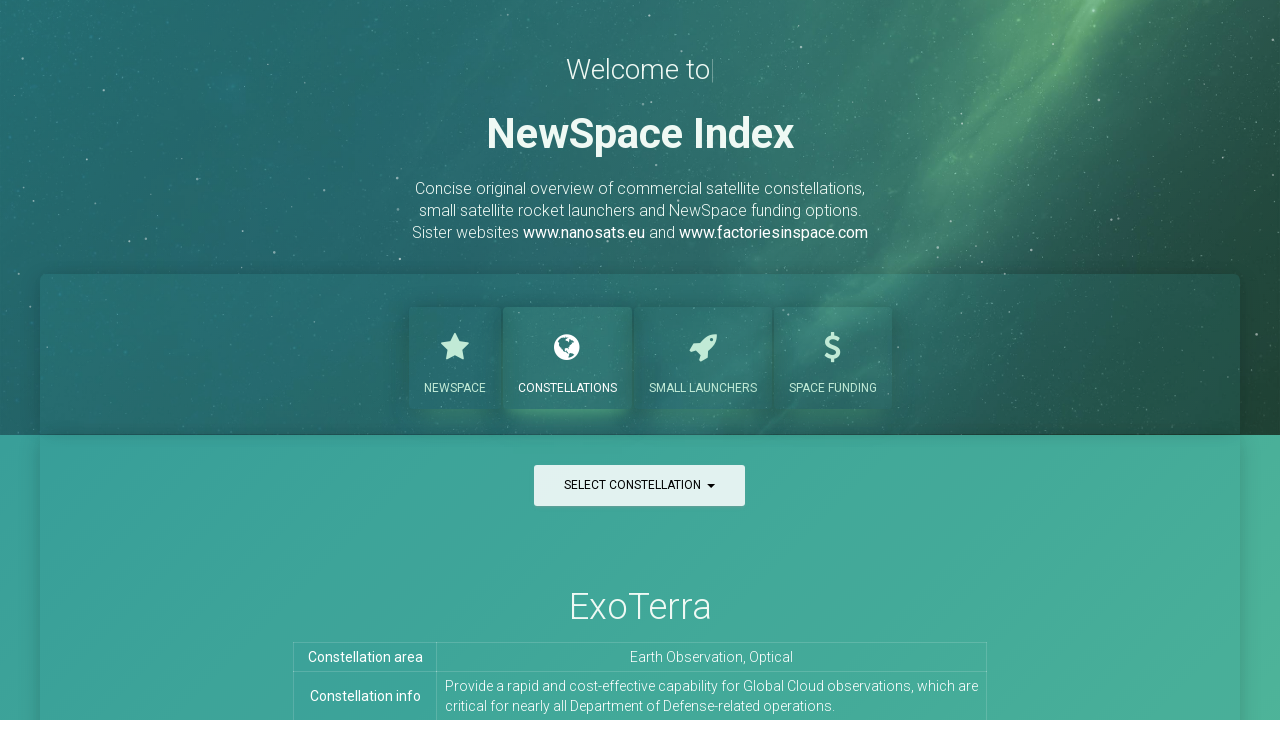

--- FILE ---
content_type: text/html; charset=utf-8
request_url: https://www.newspace.im/constellations/exoterra
body_size: 13450
content:
<!DOCTYPE html>
<html lang="en">
  <head>
    <meta charset="utf-8">
    <link rel="icon" href="../assets/img/newspace-icon-circle-32.png" sizes="32x32">
    <link rel="icon" href="../assets/img/newspace-icon-circle-48.png" sizes="48x48">
    <link rel="icon" href="../assets/img/newspace-icon-circle-96.png" sizes="96x96">
    <link rel="icon" href="../assets/img/newspace-icon-circle-192.png" sizes="192x192">
    <link rel="icon" href="../assets/img/newspace-icon-circle-512.png" sizes="512x512">
    <link rel="apple-touch-icon" href="../assets/img/newspace-icon-circle-180.png" sizes="180x180">
    <link rel="apple-touch-icon-precomposed" href="../assets/img/newspace-icon-circle-180.png" sizes="180x180">
    <link rel="shortcut icon" href="../assets/img/newspace-icon-circle-192.png" sizes="192x192">
    <meta http-equiv="X-UA-Compatible" content="IE=edge,chrome=1">
    <meta content="width=device-width, initial-scale=1.0, maximum-scale=2" name="viewport">
    <meta name="author" content="Erik Kulu">
    <title id="title">ExoTerra - Satellite Constellation - NewSpace Index</title>
    <meta name="description" content="Overview of ExoTerra satellite constellation">
    <meta name="keywords" content="NewSpace, Satellites, Constellations, Launchers">

    <!-- Google / Search Engine Tags -->
    <meta itemprop="name" content="ExoTerra - Satellite Constellation - NewSpace Index">
    <meta itemprop="description" content="Overview of ExoTerra satellite constellation">
    <meta itemprop="image" content="https://www.newspace.im/assets/img/meta/meta-exoterra.png">

    <!-- Twitter Meta -->
    <meta name="twitter:card" content="summary">
    <meta name="twitter:site" content="@nanosatellites">
    <meta name="twitter:creator" content="@erikkulu">
    <meta name="twitter:title" content="ExoTerra - Satellite Constellation - NewSpace Index">
    <meta name="twitter:description" content="Overview of ExoTerra satellite constellation">
    <meta name="twitter:image" content="https://www.newspace.im/assets/img/meta/meta-exoterra.png">
    <meta name="twitter:image:alt" content="NewSpace Index">

    <!-- Facebook Meta -->
    <meta property="og:title" content="ExoTerra - Satellite Constellation  - NewSpace Index">
    <meta property="og:description" content="Overview of ExoTerra satellite constellation">
    <meta property="og:image" content="https://www.newspace.im/assets/img/meta/meta-exoterra.png">
    <meta property="og:image:secure_url" content="https://www.newspace.im/assets/img/meta/meta-exoterra.png">
    <meta property="og:url" content="https://www.newspace.im/constellations/exoterra.html">
    <meta property="og:site_name" content="NewSpace Index">
    <meta property="og:image:type" content="image/png">
    <meta property="og:image:width" content="1000">
    <meta property="og:image:height" content="500">
    <link rel="preconnect" href="https://www.googletagmanager.com">
    <link rel="preconnect" href="https://www.google-analytics.com">
    <link rel="preconnect" href="https://fonts.gstatic.com/" crossorigin="">

    <!-- Fonts and icons -->

    <!--<link rel="stylesheet" href="https://fonts.googleapis.com/icon?family=Material+Icons&display=swap" />-->
    <link rel="stylesheet" type="text/css" href="https://fonts.googleapis.com/css?family=Roboto:100,300,400,500,700&amp;display=swap">

    <!-- CSS Files -->
    <link href="../assets/css/bootstrap.min.css" rel="stylesheet">
    <link href="../assets/css/material-kit.css" rel="stylesheet">
    <link rel="stylesheet" type="text/css" href="../assets/css/jquery.fancybox.css" media="screen">
  </head>
  <body class="index-page">
    <div class="wrapper scrollbar-dynamic">
      <div class="wrapper">
        <div id="particles-js"></div>

        <!-- Header -->
        <div class="header header-filter">
          <div class="container">
            <div class="col-md-12 col-md-offset-0">
              <div class="brand">
                <div class="brand" id="typed-strings">
                  <span>Welcome to</span></div>
                <span id="typed" style="white-space:pre;"></span>
                <h2 class="h1orig">NewSpace&nbsp;Index</h2>
                <p class="c3">Concise original overview of commercial satellite constellations,<br class="rwd-break"> small satellite rocket launchers and NewSpace funding options.<br class="rwd-break"> Sister websites <a class="l" href="https://www.nanosats.eu"><b>www.nanosats.eu</b></a> and <a class="l" href="https://www.factoriesinspace.com"><b>www.factoriesinspace.com</b></a>
                </p>
              </div>
            </div>
          </div>

          <!-- Menu -->
          <div class="main main-raised-top">
            <div class="container">
              <div class="profile-tabs">
                <div class="nav-align-center">
                  <ul class="nav nav-pills" role="tablist" id="tabs">
                    <li><a href="/newspace.html"><i class="fa fa-star" aria-hidden="true" onclick="ga('send', 'event', 'Menu', 'click', 'General');"></i>NewSpace</a></li>
                    <li class="active"><a href="/index.html"><i class="fa fa-globe" aria-hidden="true" onclick="ga('send', 'event', 'Menu', 'click', 'Home');"></i>Constellations</a></li>
                    <li><a href="/launchers.html"><i class="fa fa-rocket" aria-hidden="true" onclick="ga('send', 'event', 'Menu', 'click', 'Launchers');"></i><span class="hidden-xs">Small</span> Launchers</a></li>
                    <li><a href="/funding.html"><i class="fa fa-usd" aria-hidden="true" onclick="ga('send', 'event', 'Menu', 'click', 'Funding');"></i><span class="hidden-xs">Space</span> Funding</a></li>
                  </ul>
                </div>
              </div>
            </div>
          </div>
        </div>
        <div class="main main-raised-middle">
          <div class="section">
            <div class="container tim-container">
              <div class="row">
                <div class="col-lg-12">
                  <div class="profile-tabs">
                    <div class="nav-align-center">
                      <div class="tab-content gallery">

                        <!---------------------------------------------------------------------------------------------------------------------------------->
                        <div class="row" style="margin-top: 20px; margin-bottom:0px" id="dropdownButton">
                          <div class="col-md-4 col-md-offset-4 dropdown"> <a href="#" class="btn btn-white btn-large dropdown-toggle" data-toggle="dropdown"> Select constellation <b class="caret"></b> </a>
                            <ul class="dropdown-menu" id="dropdownSelect">
                              <li class="dropdown-header">Constellations</li>
                              <li id="undefined"><a href="undefined.html" onclick="ga('send', 'event', 'KeywordMenu', 'click', 'undefined');">undefined - HYP4Uses</a></li>
                              <li id="4ig"><a href="4ig.html" onclick="ga('send', 'event', 'KeywordMenu', 'click', '4iG');">4iG - HULEO</a></li>
                              <li id="4pi-lab"><a href="4pi-lab.html" onclick="ga('send', 'event', 'KeywordMenu', 'click', '4pi Lab');">4pi Lab - EPiC</a></li>
                              <li id="4skies"><a href="4skies.html" onclick="ga('send', 'event', 'KeywordMenu', 'click', '4Skies');">4Skies - ?</a></li>
                              <li id="406-aerospace"><a href="406-aerospace.html" onclick="ga('send', 'event', 'KeywordMenu', 'click', '406 Aerospace');">406 Aerospace - ?</a></li>
                              <li id="aac-clyde-space"><a href="aac-clyde-space.html" onclick="ga('send', 'event', 'KeywordMenu', 'click', 'AAC Clyde Space');">AAC Clyde Space - Kelpie, INFLECION</a></li>
                              <li id="aac-clyde-space-cyclops"><a href="aac-clyde-space-cyclops.html" onclick="ga('send', 'event', 'KeywordMenu', 'click', 'AAC Clyde Space');">AAC Clyde Space - VIREON, Cyclops, xSPANCION</a></li>
                              <li id="absolut-sensing"><a href="absolut-sensing.html" onclick="ga('send', 'event', 'KeywordMenu', 'click', 'Absolut Sensing');">Absolut Sensing - GESat</a></li>
                              <li id="actlabs"><a href="actlabs.html" onclick="ga('send', 'event', 'KeywordMenu', 'click', 'AcTLAbS');">AcTLAbS - ?</a></li>
                              <li id="adaspace"><a href="adaspace.html" onclick="ga('send', 'event', 'KeywordMenu', 'click', 'ADASPACE');">ADASPACE - Xingshidai</a></li>
                              <li id="adaspace"><a href="adaspace.html" onclick="ga('send', 'event', 'KeywordMenu', 'click', 'ADASPACE');">ADASPACE - Liangxi, Star Compute</a></li>
                              <li id="aerial-maritime"><a href="aerial-maritime.html" onclick="ga('send', 'event', 'KeywordMenu', 'click', 'Aerial &amp; Maritime');">Aerial &amp; Maritime - ?</a></li>
                              <li id="aerospacelab"><a href="aerospacelab.html" onclick="ga('send', 'event', 'KeywordMenu', 'click', 'Aerospacelab');">Aerospacelab - VHR, RFS</a></li>
                              <li id="aetherflux"><a href="aetherflux.html" onclick="ga('send', 'event', 'KeywordMenu', 'click', 'Aetherflux');">Aetherflux - ?</a></li>
                              <li id="airbus"><a href="airbus.html" onclick="ga('send', 'event', 'KeywordMenu', 'click', 'Airbus');">Airbus - Pleiades Neo</a></li>
                              <li id="aireon"><a href="aireon.html" onclick="ga('send', 'event', 'KeywordMenu', 'click', 'Aireon');">Aireon - ?</a></li>
                              <li id="airmo"><a href="airmo.html" onclick="ga('send', 'event', 'KeywordMenu', 'click', 'AIRMO');">AIRMO - ?</a></li>
                              <li id="aistech"><a href="aistech.html" onclick="ga('send', 'event', 'KeywordMenu', 'click', 'Aistech');">Aistech - Guardian</a></li>
                              <li id="aistech-space-ais"><a href="aistech-space-ais.html" onclick="ga('send', 'event', 'KeywordMenu', 'click', 'Aistech Space');">Aistech Space - DANU, HYDRA</a></li>
                              <li id="akula-tech"><a href="akula-tech.html" onclick="ga('send', 'event', 'KeywordMenu', 'click', 'Akula Tech');">Akula Tech - ?</a></li>
                              <li id="alba-orbital"><a href="alba-orbital.html" onclick="ga('send', 'event', 'KeywordMenu', 'click', 'Alba Orbital');">Alba Orbital - ?</a></li>
                              <li id="albedo-space"><a href="albedo-space.html" onclick="ga('send', 'event', 'KeywordMenu', 'click', 'Albedo Space');">Albedo Space - Clarity</a></li>
                              <li id="alen-space"><a href="alen-space.html" onclick="ga('send', 'event', 'KeywordMenu', 'click', 'Alen Space');">Alen Space - ?</a></li>
                              <li id="almagest"><a href="almagest.html" onclick="ga('send', 'event', 'KeywordMenu', 'click', 'Almagest');">Almagest - ?</a></li>
                              <li id="alya-space"><a href="alya-space.html" onclick="ga('send', 'event', 'KeywordMenu', 'click', 'Alya Space');">Alya Space - Alya 1</a></li>
                              <li id="amazon"><a href="amazon.html" onclick="ga('send', 'event', 'KeywordMenu', 'click', 'Amazon');">Amazon - LEO, Kuiper</a></li>
                              <li id="amini"><a href="amini.html" onclick="ga('send', 'event', 'KeywordMenu', 'click', 'Amini');">Amini - ?</a></li>
                              <li id="anduril"><a href="anduril.html" onclick="ga('send', 'event', 'KeywordMenu', 'click', 'Anduril');">Anduril - ?</a></li>
                              <li id="angkasa-x"><a href="angkasa-x.html" onclick="ga('send', 'event', 'KeywordMenu', 'click', 'Angkasa-X');">Angkasa-X - A-SEANLINK</a></li>
                              <li id="anuvu"><a href="anuvu.html" onclick="ga('send', 'event', 'KeywordMenu', 'click', 'Anuvu');">Anuvu - Constellation</a></li>
                              <li id="apogee-networks"><a href="apogee-networks.html" onclick="ga('send', 'event', 'KeywordMenu', 'click', 'Apogee Networks');">Apogee Networks - ?</a></li>
                              <li id="apogeo-space"><a href="apogeo-space.html" onclick="ga('send', 'event', 'KeywordMenu', 'click', 'Apogeo Space');">Apogeo Space - PiCo, FEES Cluster</a></li>
                              <li id="apolink"><a href="apolink.html" onclick="ga('send', 'event', 'KeywordMenu', 'click', 'Apolink');">Apolink - ?</a></li>
                              <li id="apple"><a href="apple.html" onclick="ga('send', 'event', 'KeywordMenu', 'click', 'Apple');">Apple - ?</a></li>
                              <li id="aprizesat"><a href="aprizesat.html" onclick="ga('send', 'event', 'KeywordMenu', 'click', 'AprizeSat (SpaceQuest, AAC Clyde Space)');">AprizeSat (SpaceQuest, AAC Clyde Space) - ?</a></li>
                              <li id="arca-dynamics"><a href="arca-dynamics.html" onclick="ga('send', 'event', 'KeywordMenu', 'click', 'ARCA Dynamics');">ARCA Dynamics - ?</a></li>
                              <li id="argotec"><a href="argotec.html" onclick="ga('send', 'event', 'KeywordMenu', 'click', 'Argotec');">Argotec - Andromeda</a></li>
                              <li id="argotec"><a href="argotec.html" onclick="ga('send', 'event', 'KeywordMenu', 'click', 'Argotec');">Argotec - HEO (Hawk for Earth Observation), IRIDE</a></li>
                              <li id="arkedge-space"><a href="arkedge-space.html" onclick="ga('send', 'event', 'KeywordMenu', 'click', 'ArkEdge Space');">ArkEdge Space - ?</a></li>
                              <li id="arqit"><a href="arqit.html" onclick="ga('send', 'event', 'KeywordMenu', 'click', 'Arqit');">Arqit - ?</a></li>
                              <li id="artemis-space"><a href="artemis-space.html" onclick="ga('send', 'event', 'KeywordMenu', 'click', 'Artemis Space');">Artemis Space - BEACON</a></li>
                              <li id="as23-space"><a href="as23-space.html" onclick="ga('send', 'event', 'KeywordMenu', 'click', 'AS23.Space');">AS23.Space - Nebula Data</a></li>
                              <li id="ascendarc"><a href="ascendarc.html" onclick="ga('send', 'event', 'KeywordMenu', 'click', 'AscendArc');">AscendArc - ?</a></li>
                              <li id="ast-spacemobile"><a href="ast-spacemobile.html" onclick="ga('send', 'event', 'KeywordMenu', 'click', 'AST');">AST - SpaceMobile, BlueBird</a></li>
                              <li id="asteroid-mining-corporation"><a href="asteroid-mining-corporation.html" onclick="ga('send', 'event', 'KeywordMenu', 'click', 'Asteroid Mining Corp');">Asteroid Mining Corp - ?</a></li>
                              <li id="astra-space"><a href="astra-space.html" onclick="ga('send', 'event', 'KeywordMenu', 'click', 'Astra');">Astra - ?</a></li>
                              <li id="astranis"><a href="astranis.html" onclick="ga('send', 'event', 'KeywordMenu', 'click', 'Astranis');">Astranis - MicroGEO, Omega</a></li>
                              <li id="astro-digital"><a href="astro-digital.html" onclick="ga('send', 'event', 'KeywordMenu', 'click', 'Astro Digital');">Astro Digital - Landmapper</a></li>
                              <li id="astrocast"><a href="astrocast.html" onclick="ga('send', 'event', 'KeywordMenu', 'click', 'Astrocast');">Astrocast - ?</a></li>
                              <li id="astrogate-labs"><a href="astrogate-labs.html" onclick="ga('send', 'event', 'KeywordMenu', 'click', 'Astrogate Labs');">Astrogate Labs - ?</a></li>
                              <li id="astrome"><a href="astrome.html" onclick="ga('send', 'event', 'KeywordMenu', 'click', 'Astrome');">Astrome - Gigamesh / SpaceNet</a></li>
                              <li id="at-t"><a href="at-t.html" onclick="ga('send', 'event', 'KeywordMenu', 'click', 'AT&amp;T');">AT&amp;T - ?</a></li>
                              <li id="audacy"><a href="audacy.html" onclick="ga('send', 'event', 'KeywordMenu', 'click', 'Audacy');">Audacy - ?</a></li>
                              <li id="aurora-insight"><a href="aurora-insight.html" onclick="ga('send', 'event', 'KeywordMenu', 'click', 'Aurora Insight');">Aurora Insight - ?</a></li>
                              <li id="avantspace"><a href="avantspace.html" onclick="ga('send', 'event', 'KeywordMenu', 'click', 'Avant Space');">Avant Space - ?</a></li>
                              <li id="axelspace"><a href="axelspace.html" onclick="ga('send', 'event', 'KeywordMenu', 'click', 'Axelspace');">Axelspace - GRUS, Pyxis</a></li>
                              <li id="b612-foundation"><a href="b612-foundation.html" onclick="ga('send', 'event', 'KeywordMenu', 'click', 'B612 Foundation');">B612 Foundation - Sentinel</a></li>
                              <li id="bae-systems"><a href="bae-systems.html" onclick="ga('send', 'event', 'KeywordMenu', 'click', 'BAE Systems');">BAE Systems - Azalea</a></li>
                              <li id="nslcomm"><a href="nslcomm.html" onclick="ga('send', 'event', 'KeywordMenu', 'click', 'BeetleSat (NSLComm)');">BeetleSat (NSLComm) - ?</a></li>
                              <li id="berkelyn"><a href="berkelyn.html" onclick="ga('send', 'event', 'KeywordMenu', 'click', 'Berkelyn');">Berkelyn - ?</a></li>
                              <li id="bhdynamics"><a href="bhdynamics.html" onclick="ga('send', 'event', 'KeywordMenu', 'click', 'BHDynamics');">BHDynamics - DynaSat</a></li>
                              <li id="bitlinq-space"><a href="bitlinq-space.html" onclick="ga('send', 'event', 'KeywordMenu', 'click', 'Bitlinq Space');">Bitlinq Space - ?</a></li>
                              <li id="blacksky"><a href="blacksky.html" onclick="ga('send', 'event', 'KeywordMenu', 'click', 'BlackSky');">BlackSky - ?</a></li>
                              <li id="blink-astro"><a href="blink-astro.html" onclick="ga('send', 'event', 'KeywordMenu', 'click', 'Blink Astro');">Blink Astro - ?</a></li>
                              <li id="blue-skies-space"><a href="blue-skies-space.html" onclick="ga('send', 'event', 'KeywordMenu', 'click', 'Blue Skies Space');">Blue Skies Space - ?</a></li>
                              <li id="bluefield"><a href="bluefield.html" onclick="ga('send', 'event', 'KeywordMenu', 'click', 'Bluefield');">Bluefield - ?</a></li>
                              <li id="bluelink-satcom"><a href="bluelink-satcom.html" onclick="ga('send', 'event', 'KeywordMenu', 'click', 'Bluelink Satcom');">Bluelink Satcom - ?</a></li>
                              <li id="boeing"><a href="boeing.html" onclick="ga('send', 'event', 'KeywordMenu', 'click', 'Boeing');">Boeing - ?</a></li>
                              <li id="cangyu"><a href="cangyu.html" onclick="ga('send', 'event', 'KeywordMenu', 'click', 'Cangyu');">Cangyu - ?</a></li>
                              <li id="canon"><a href="canon.html" onclick="ga('send', 'event', 'KeywordMenu', 'click', 'Canon');">Canon - ?</a></li>
                              <li id="capella-space"><a href="capella-space.html" onclick="ga('send', 'event', 'KeywordMenu', 'click', 'Capella Space');">Capella Space - Acadia, Whitney</a></li>
                              <li id="capella-space"><a href="capella-space.html" onclick="ga('send', 'event', 'KeywordMenu', 'click', 'Capella Space');">Capella Space - ?</a></li>
                              <li id="carbon-mapper"><a href="carbon-mapper.html" onclick="ga('send', 'event', 'KeywordMenu', 'click', 'Carbon Mapper');">Carbon Mapper - ?</a></li>
                              <li id="care-weather"><a href="care-weather.html" onclick="ga('send', 'event', 'KeywordMenu', 'click', 'Care Weather');">Care Weather - ?</a></li>
                              <li id="cavu-aerospace"><a href="cavu-aerospace.html" onclick="ga('send', 'event', 'KeywordMenu', 'click', 'CAVU Aerospace');">CAVU Aerospace - ?</a></li>
                              <li id="celestial-space-technologies"><a href="celestial-space-technologies.html" onclick="ga('send', 'event', 'KeywordMenu', 'click', 'Celestial');">Celestial - ?</a></li>
                              <li id="chandah-space-technologies"><a href="chandah-space-technologies.html" onclick="ga('send', 'event', 'KeywordMenu', 'click', 'Chandah Space');">Chandah Space - ?</a></li>
                              <li id="chang-guang-satellite-technology"><a href="chang-guang-satellite-technology.html" onclick="ga('send', 'event', 'KeywordMenu', 'click', 'Chang Guang (CGSTL)');">Chang Guang (CGSTL) - Jilin-1</a></li>
                              <li id="channel-logistics"><a href="channel-logistics.html" onclick="ga('send', 'event', 'KeywordMenu', 'click', 'Channel Logistics');">Channel Logistics - Space Eyes</a></li>
                              <li id="chascii"><a href="chascii.html" onclick="ga('send', 'event', 'KeywordMenu', 'click', 'Chascii');">Chascii - INSPIRE</a></li>
                              <li id="china-electronics-technology-group"><a href="china-electronics-technology-group.html" onclick="ga('send', 'event', 'KeywordMenu', 'click', 'China Electronics');">China Electronics - Tianxian</a></li>
                              <li id="gw"><a href="gw.html" onclick="ga('send', 'event', 'KeywordMenu', 'click', 'China SatNet, Guo Wang, Xingwang');">China SatNet, Guo Wang, Xingwang - CX-20, WHWD</a></li>
                              <li id="climavision"><a href="climavision.html" onclick="ga('send', 'event', 'KeywordMenu', 'click', 'Climavision');">Climavision - ?</a></li>
                              <li id="spacebelt"><a href="spacebelt.html" onclick="ga('send', 'event', 'KeywordMenu', 'click', 'Cloud Constellation');">Cloud Constellation - SpaceBelt</a></li>
                              <li id="commsat"><a href="commsat.html" onclick="ga('send', 'event', 'KeywordMenu', 'click', 'Commsat');">Commsat - Ladybug / Ladybird</a></li>
                              <li id="comn"><a href="comn.html" onclick="ga('send', 'event', 'KeywordMenu', 'click', 'COMN');">COMN - ?</a></li>
                              <li id="concert-technologies"><a href="concert-technologies.html" onclick="ga('send', 'event', 'KeywordMenu', 'click', 'Concert Technologies');">Concert Technologies - ?</a></li>
                              <li id="connected"><a href="connected.html" onclick="ga('send', 'event', 'KeywordMenu', 'click', 'Connected');">Connected - ?</a></li>
                              <li id="connectx"><a href="connectx.html" onclick="ga('send', 'event', 'KeywordMenu', 'click', 'ConnectX');">ConnectX - FIRST</a></li>
                              <li id="constelir"><a href="constelir.html" onclick="ga('send', 'event', 'KeywordMenu', 'click', 'ConstelIR');">ConstelIR - HIVE</a></li>
                              <li id="contec"><a href="contec.html" onclick="ga('send', 'event', 'KeywordMenu', 'click', 'CONTEC');">CONTEC - ?</a></li>
                              <li id="cosmoworks"><a href="cosmoworks.html" onclick="ga('send', 'event', 'KeywordMenu', 'click', 'CosmoWorks');">CosmoWorks - ?</a></li>
                              <li id="craft-prospect"><a href="craft-prospect.html" onclick="ga('send', 'event', 'KeywordMenu', 'click', 'Craft Prospect');">Craft Prospect - ?</a></li>
                              <li id="aquarian-space"><a href="aquarian-space.html" onclick="ga('send', 'event', 'KeywordMenu', 'click', 'CREAN');">CREAN - CelestNet, SOLNET</a></li>
                              <li id="crescent-space"><a href="crescent-space.html" onclick="ga('send', 'event', 'KeywordMenu', 'click', 'Crescent Space');">Crescent Space - Parsec</a></li>
                              <li id="cryptosat"><a href="cryptosat.html" onclick="ga('send', 'event', 'KeywordMenu', 'click', 'Cryptosat');">Cryptosat - ?</a></li>
                              <li id="cshark"><a href="cshark.html" onclick="ga('send', 'event', 'KeywordMenu', 'click', 'Cshark');">Cshark - ?</a></li>
                              <li id="curvanet"><a href="curvanet.html" onclick="ga('send', 'event', 'KeywordMenu', 'click', 'CurvaNet');">CurvaNet - Skycel LEO 5G NTN</a></li>
                              <li id="d-orbit"><a href="d-orbit.html" onclick="ga('send', 'event', 'KeywordMenu', 'click', 'D-Orbit');">D-Orbit - NOCTUA</a></li>
                              <li id="dauria-aerospace"><a href="dauria-aerospace.html" onclick="ga('send', 'event', 'KeywordMenu', 'click', 'Dauria Aerospace');">Dauria Aerospace - ?</a></li>
                              <li id="ddk-positioning"><a href="ddk-positioning.html" onclick="ga('send', 'event', 'KeywordMenu', 'click', 'DDK Positioning');">DDK Positioning - ?</a></li>
                              <li id="deep-space-industries"><a href="deep-space-industries.html" onclick="ga('send', 'event', 'KeywordMenu', 'click', 'Deep Space Industries');">Deep Space Industries - BitSat</a></li>
                              <li id="deepsat"><a href="deepsat.html" onclick="ga('send', 'event', 'KeywordMenu', 'click', 'DeepSat');">DeepSat - ?</a></li>
                              <li id="delta-space"><a href="delta-space.html" onclick="ga('send', 'event', 'KeywordMenu', 'click', 'Delta Space');">Delta Space - ?</a></li>
                              <li id="digantara"><a href="digantara.html" onclick="ga('send', 'event', 'KeywordMenu', 'click', 'Digantara');">Digantara - ?</a></li>
                              <li id="dunvegan-space-systems"><a href="dunvegan-space-systems.html" onclick="ga('send', 'event', 'KeywordMenu', 'click', 'Dunvegan Space');">Dunvegan Space - BitSat</a></li>
                              <li id="e-space"><a href="e-space.html" onclick="ga('send', 'event', 'KeywordMenu', 'click', 'E-Space');">E-Space - ?</a></li>
                              <li id="earth-i"><a href="earth-i.html" onclick="ga('send', 'event', 'KeywordMenu', 'click', 'Earth-i');">Earth-i - Vivid-i</a></li>
                              <li id="earthcube"><a href="earthcube.html" onclick="ga('send', 'event', 'KeywordMenu', 'click', 'EarthCube');">EarthCube - ?</a></li>
                              <li id="earthdaily-analytics"><a href="earthdaily-analytics.html" onclick="ga('send', 'event', 'KeywordMenu', 'click', 'EarthDaily Analytics');">EarthDaily Analytics - EarthDaily, YAC-1</a></li>
                              <li id="earthnow"><a href="earthnow.html" onclick="ga('send', 'event', 'KeywordMenu', 'click', 'EarthNow');">EarthNow - ?</a></li>
                              <li id="echostar"><a href="echostar.html" onclick="ga('send', 'event', 'KeywordMenu', 'click', 'EchoStar');">EchoStar - Lyra</a></li>
                              <li id="echostar"><a href="echostar.html" onclick="ga('send', 'event', 'KeywordMenu', 'click', 'EchoStar');">EchoStar - ?</a></li>
                              <li id="elbit-systems"><a href="elbit-systems.html" onclick="ga('send', 'event', 'KeywordMenu', 'click', 'Elbit Systems');">Elbit Systems - NANOVA</a></li>
                              <li id="elecnor-deimos"><a href="elecnor-deimos.html" onclick="ga('send', 'event', 'KeywordMenu', 'click', 'Elecnor Deimos');">Elecnor Deimos - NEPTUNO</a></li>
                              <li id="ellipspace"><a href="ellipspace.html" onclick="ga('send', 'event', 'KeywordMenu', 'click', 'EllipSpace');">EllipSpace - Starpool, Xingchi-1</a></li>
                              <li id="endurosat"><a href="endurosat.html" onclick="ga('send', 'event', 'KeywordMenu', 'click', 'EnduroSat');">EnduroSat - Balkan</a></li>
                              <li id="earth-observant"><a href="earth-observant.html" onclick="ga('send', 'event', 'KeywordMenu', 'click', 'EOI Space');">EOI Space - Stingray</a></li>
                              <li id="eos-us"><a href="eos-us.html" onclick="ga('send', 'event', 'KeywordMenu', 'click', 'EOS');">EOS - EOSAgriSat</a></li>
                              <li id="eos-orbit"><a href="eos-orbit.html" onclick="ga('send', 'event', 'KeywordMenu', 'click', 'EOS Orbit');">EOS Orbit - ?</a></li>
                              <li id="spacelink"><a href="spacelink.html" onclick="ga('send', 'event', 'KeywordMenu', 'click', 'EOS SpaceLink');">EOS SpaceLink - EOSLink</a></li>
                              <li id="esper"><a href="esper.html" onclick="ga('send', 'event', 'KeywordMenu', 'click', 'Esper');">Esper - ?</a></li>
                              <li id="eutelsat"><a href="eutelsat.html" onclick="ga('send', 'event', 'KeywordMenu', 'click', 'Eutelsat ');">Eutelsat - CubeSats</a></li>
                              <li id="exo-space"><a href="exo-space.html" onclick="ga('send', 'event', 'KeywordMenu', 'click', 'Exo Space');">Exo Space - ?</a></li>
                              <li id="exoterra" class="active focus"><a href="exoterra.html" onclick="ga('send', 'event', 'KeywordMenu', 'click', 'ExoTerra');">ExoTerra - ?</a></li>
                              <li id="findus-venture"><a href="findus-venture.html" onclick="ga('send', 'event', 'KeywordMenu', 'click', 'Findus Venture');">Findus Venture - ?</a></li>
                              <li id="fleet-space"><a href="fleet-space.html" onclick="ga('send', 'event', 'KeywordMenu', 'click', 'Fleet Space');">Fleet Space - Alpha</a></li>
                              <li id="fossa-systems"><a href="fossa-systems.html" onclick="ga('send', 'event', 'KeywordMenu', 'click', 'Fossa Systems');">Fossa Systems - ?</a></li>
                              <li id="future-navigation"><a href="future-navigation.html" onclick="ga('send', 'event', 'KeywordMenu', 'click', 'Future Navigation');">Future Navigation - CentiSpace, WALKER</a></li>
                              <li id="galaktika"><a href="galaktika.html" onclick="ga('send', 'event', 'KeywordMenu', 'click', 'Galaktika');">Galaktika - Pulsar</a></li>
                              <li id="galaxeye"><a href="galaxeye.html" onclick="ga('send', 'event', 'KeywordMenu', 'click', 'GalaxEye');">GalaxEye - ?</a></li>
                              <li id="galaxia-mission-systems"><a href="galaxia-mission-systems.html" onclick="ga('send', 'event', 'KeywordMenu', 'click', 'GALAXIA Mission Systems');">GALAXIA Mission Systems - MÖBIUS, MissionOne</a></li>
                              <li id="galaxy-space"><a href="galaxy-space.html" onclick="ga('send', 'event', 'KeywordMenu', 'click', 'Galaxy Space');">Galaxy Space - Yinhe</a></li>
                              <li id="geely"><a href="geely.html" onclick="ga('send', 'event', 'KeywordMenu', 'click', 'Geespace');">Geespace - GeeSAT, Future Mobility</a></li>
                              <li id="gemini-space"><a href="gemini-space.html" onclick="ga('send', 'event', 'KeywordMenu', 'click', 'Gemini Space');">Gemini Space - ?</a></li>
                              <li id="g60-starlink"><a href="g60-starlink.html" onclick="ga('send', 'event', 'KeywordMenu', 'click', 'Genesat');">Genesat - Qianfan, G60, Thousand Sails</a></li>
                              <li id="geooptics"><a href="geooptics.html" onclick="ga('send', 'event', 'KeywordMenu', 'click', 'GeoOptics');">GeoOptics - CICERO</a></li>
                              <li id="german-orbital-systems"><a href="german-orbital-systems.html" onclick="ga('send', 'event', 'KeywordMenu', 'click', 'German Orbital Systems');">German Orbital Systems - ?</a></li>
                              <li id="ghgsat"><a href="ghgsat.html" onclick="ga('send', 'event', 'KeywordMenu', 'click', 'GHGSat');">GHGSat - ?</a></li>
                              <li id="globalstar"><a href="globalstar.html" onclick="ga('send', 'event', 'KeywordMenu', 'click', 'Globalstar');">Globalstar - Second-Generation</a></li>
                              <li id="globalstar-third-generation"><a href="globalstar-third-generation.html" onclick="ga('send', 'event', 'KeywordMenu', 'click', 'Globalstar');">Globalstar - Second-Gen Refresh</a></li>
                              <li id="globalstar-gen4"><a href="globalstar-gen4.html" onclick="ga('send', 'event', 'KeywordMenu', 'click', 'Globalstar');">Globalstar - Gen4</a></li>
                              <li id="globalstar-third-generation"><a href="globalstar-third-generation.html" onclick="ga('send', 'event', 'KeywordMenu', 'click', 'Globalstar');">Globalstar - Third Generation, C-3</a></li>
                              <li id="golbriak-space"><a href="golbriak-space.html" onclick="ga('send', 'event', 'KeywordMenu', 'click', 'Golbriak Space');">Golbriak Space - ?</a></li>
                              <li id="gomspace"><a href="gomspace.html" onclick="ga('send', 'event', 'KeywordMenu', 'click', 'GomSpace');">GomSpace - ?</a></li>
                              <li id="grahaa-space"><a href="grahaa-space.html" onclick="ga('send', 'event', 'KeywordMenu', 'click', 'Grahaa Space');">Grahaa Space - ?</a></li>
                              <li id="grasp-global"><a href="grasp-global.html" onclick="ga('send', 'event', 'KeywordMenu', 'click', 'Grasp');">Grasp - GAPMAP, Climate-n</a></li>
                              <li id="gravity-space"><a href="gravity-space.html" onclick="ga('send', 'event', 'KeywordMenu', 'click', 'Gravity Space');">Gravity Space - ?</a></li>
                              <li id="gumush"><a href="gumush.html" onclick="ga('send', 'event', 'KeywordMenu', 'click', 'GUMUSH');">GUMUSH - n-ART (Taurus)</a></li>
                              <li id="guoadian-gaoke"><a href="guoadian-gaoke.html" onclick="ga('send', 'event', 'KeywordMenu', 'click', 'Guodian Gaoke');">Guodian Gaoke - Apocalypse, Tianqi</a></li>
                              <li id="hancom"><a href="hancom.html" onclick="ga('send', 'event', 'KeywordMenu', 'click', 'Hancom');">Hancom - ?</a></li>
                              <li id="hangsheng-satellite"><a href="hangsheng-satellite.html" onclick="ga('send', 'event', 'KeywordMenu', 'click', 'Hangsheng Satellite');">Hangsheng Satellite - Zhongan Guotong 1</a></li>
                              <li id="hanwha-systems"><a href="hanwha-systems.html" onclick="ga('send', 'event', 'KeywordMenu', 'click', 'Hanwha Systems');">Hanwha Systems - ?</a></li>
                              <li id="hawkeye-360"><a href="hawkeye-360.html" onclick="ga('send', 'event', 'KeywordMenu', 'click', 'HawkEye 360');">HawkEye 360 - ?</a></li>
                              <li id="head-aerospace"><a href="head-aerospace.html" onclick="ga('send', 'event', 'KeywordMenu', 'click', 'HEAD Aerospace');">HEAD Aerospace - Skywalker</a></li>
                              <li id="hedron"><a href="hedron.html" onclick="ga('send', 'event', 'KeywordMenu', 'click', 'Hedron');">Hedron - Fast Pixel</a></li>
                              <li id="helios-wire"><a href="helios-wire.html" onclick="ga('send', 'event', 'KeywordMenu', 'click', 'Helios Wire');">Helios Wire - ?</a></li>
                              <li id="hello-space"><a href="hello-space.html" onclick="ga('send', 'event', 'KeywordMenu', 'click', 'Hello Space');">Hello Space - ?</a></li>
                              <li id="heo-robotics"><a href="heo-robotics.html" onclick="ga('send', 'event', 'KeywordMenu', 'click', 'HEO Robotics');">HEO Robotics - Holmes, ARGUS, Adler</a></li>
                              <li id="hera-systems"><a href="hera-systems.html" onclick="ga('send', 'event', 'KeywordMenu', 'click', 'Hera Systems');">Hera Systems - ?</a></li>
                              <li id="hiber"><a href="hiber.html" onclick="ga('send', 'event', 'KeywordMenu', 'click', 'Hiber');">Hiber - ?</a></li>
                              <li id="hongqing-technology"><a href="hongqing-technology.html" onclick="ga('send', 'event', 'KeywordMenu', 'click', 'Hongqing Technology');">Hongqing Technology - Honghu-3</a></li>
                              <li id="hongyan"><a href="hongyan.html" onclick="ga('send', 'event', 'KeywordMenu', 'click', 'Hongyan (CASC)');">Hongyan (CASC) - ?</a></li>
                              <li id="hongyun"><a href="hongyun.html" onclick="ga('send', 'event', 'KeywordMenu', 'click', 'Hongyun / Xingyun');">Hongyun / Xingyun - Xingyun-2</a></li>
                              <li id="horizon-technologies"><a href="horizon-technologies.html" onclick="ga('send', 'event', 'KeywordMenu', 'click', 'Horizon Technologies');">Horizon Technologies - Amber</a></li>
                              <li id="horizonx"><a href="horizonx.html" onclick="ga('send', 'event', 'KeywordMenu', 'click', 'HorizonX');">HorizonX - ?</a></li>
                              <li id="hualu-space"><a href="hualu-space.html" onclick="ga('send', 'event', 'KeywordMenu', 'click', 'Hualu Space');">Hualu Space - ?</a></li>
                              <li id="huawei"><a href="huawei.html" onclick="ga('send', 'event', 'KeywordMenu', 'click', 'Huawei');">Huawei - Hua Chain</a></li>
                              <li id="hubble-network"><a href="hubble-network.html" onclick="ga('send', 'event', 'KeywordMenu', 'click', 'Hubble Network');">Hubble Network - ?</a></li>
                              <li id="hughes"><a href="hughes.html" onclick="ga('send', 'event', 'KeywordMenu', 'click', 'Hughes');">Hughes - ?</a></li>
                              <li id="hydra-space"><a href="hydra-space.html" onclick="ga('send', 'event', 'KeywordMenu', 'click', 'Hydra Space');">Hydra Space - ?</a></li>
                              <li id="hydrosat"><a href="hydrosat.html" onclick="ga('send', 'event', 'KeywordMenu', 'click', 'Hydrosat');">Hydrosat - ?</a></li>
                              <li id="hypercubes"><a href="hypercubes.html" onclick="ga('send', 'event', 'KeywordMenu', 'click', 'HyperCubes');">HyperCubes - ?</a></li>
                              <li id="hypersat"><a href="hypersat.html" onclick="ga('send', 'event', 'KeywordMenu', 'click', 'HyperSat');">HyperSat - ?</a></li>
                              <li id="hyspeciq"><a href="hyspeciq.html" onclick="ga('send', 'event', 'KeywordMenu', 'click', 'HySpecIQ');">HySpecIQ - HySpec</a></li>
                              <li id="iceye"><a href="iceye.html" onclick="ga('send', 'event', 'KeywordMenu', 'click', 'ICEYE');">ICEYE - ?</a></li>
                              <li id="ihi-aerospace"><a href="ihi-aerospace.html" onclick="ga('send', 'event', 'KeywordMenu', 'click', 'IHI');">IHI - ?</a></li>
                              <li id="imetalx"><a href="imetalx.html" onclick="ga('send', 'event', 'KeywordMenu', 'click', 'iMetalX');">iMetalX - Optical Fence</a></li>
                              <li id="imtsrl"><a href="imtsrl.html" onclick="ga('send', 'event', 'KeywordMenu', 'click', 'IMTsrl');">IMTsrl - BISS</a></li>
                              <li id="infinity-space"><a href="infinity-space.html" onclick="ga('send', 'event', 'KeywordMenu', 'click', 'Infinity Space');">Infinity Space - ARES</a></li>
                              <li id="ingenu"><a href="ingenu.html" onclick="ga('send', 'event', 'KeywordMenu', 'click', 'Ingenu');">Ingenu - AFNIO</a></li>
                              <li id="inmarsat"><a href="inmarsat.html" onclick="ga('send', 'event', 'KeywordMenu', 'click', 'Inmarsat');">Inmarsat - ORCHESTRA</a></li>
                              <li id="innova-space"><a href="innova-space.html" onclick="ga('send', 'event', 'KeywordMenu', 'click', 'Innova Space');">Innova Space - Libertadores de América</a></li>
                              <li id="inovor"><a href="inovor.html" onclick="ga('send', 'event', 'KeywordMenu', 'click', 'Inovor');">Inovor - Skyris / Hyperion</a></li>
                              <li id="instinct"><a href="instinct.html" onclick="ga('send', 'event', 'KeywordMenu', 'click', 'Instinct');">Instinct - ?</a></li>
                              <li id="interstellar-technologies"><a href="interstellar-technologies.html" onclick="ga('send', 'event', 'KeywordMenu', 'click', 'Interstellar Technologies ');">Interstellar Technologies - ?</a></li>
                              <li id="intuitive-machines"><a href="intuitive-machines.html" onclick="ga('send', 'event', 'KeywordMenu', 'click', 'Intuitive Machines');">Intuitive Machines - ?</a></li>
                              <li id="iota-technology"><a href="iota-technology.html" onclick="ga('send', 'event', 'KeywordMenu', 'click', 'Iota Technology');">Iota Technology - ?</a></li>
                              <li id="iqps"><a href="iqps.html" onclick="ga('send', 'event', 'KeywordMenu', 'click', 'iQPS');">iQPS - ?</a></li>
                              <li id="iridium"><a href="iridium.html" onclick="ga('send', 'event', 'KeywordMenu', 'click', 'Iridium');">Iridium - NEXT</a></li>
                              <li id="isi"><a href="isi.html" onclick="ga('send', 'event', 'KeywordMenu', 'click', 'ISI (ImageSat International)');">ISI (ImageSat International) - Global Eye</a></li>
                              <li id="isis-innovative-solutions-in-space"><a href="isis-innovative-solutions-in-space.html" onclick="ga('send', 'event', 'KeywordMenu', 'click', 'ISISpace');">ISISpace - TRITON</a></li>
                              <li id="isis-innovative-solutions-in-space-spectrolite"><a href="isis-innovative-solutions-in-space-spectrolite.html" onclick="ga('send', 'event', 'KeywordMenu', 'click', 'ISISpace');">ISISpace - Spectrolite BrightSkies</a></li>
                              <li id="isis-innovative-solutions-in-space-ams"><a href="isis-innovative-solutions-in-space-ams.html" onclick="ga('send', 'event', 'KeywordMenu', 'click', 'ISISpace');">ISISpace - AMS</a></li>
                              <li id="jitian-xingzhou"><a href="jitian-xingzhou.html" onclick="ga('send', 'event', 'KeywordMenu', 'click', 'Jitian Xingzhou');">Jitian Xingzhou - Jitianxing-A</a></li>
                              <li id="kappazeta"><a href="kappazeta.html" onclick="ga('send', 'event', 'KeywordMenu', 'click', 'KappaZeta');">KappaZeta - 3D-SAR</a></li>
                              <li id="kapta-space"><a href="kapta-space.html" onclick="ga('send', 'event', 'KeywordMenu', 'click', 'Kapta Space');">Kapta Space - ?</a></li>
                              <li id="karten-space"><a href="karten-space.html" onclick="ga('send', 'event', 'KeywordMenu', 'click', 'Karten Space');">Karten Space - ?</a></li>
                              <li id="kawa-space"><a href="kawa-space.html" onclick="ga('send', 'event', 'KeywordMenu', 'click', 'Kawa Space');">Kawa Space - ?</a></li>
                              <li id="kepler-communications"><a href="kepler-communications.html" onclick="ga('send', 'event', 'KeywordMenu', 'click', 'Kepler Communications');">Kepler Communications - GEN1</a></li>
                              <li id="kepler-communications-gen2"><a href="kepler-communications-gen2.html" onclick="ga('send', 'event', 'KeywordMenu', 'click', 'Kepler Communications');">Kepler Communications - GEN2, Aether</a></li>
                              <li id="kineis"><a href="kineis.html" onclick="ga('send', 'event', 'KeywordMenu', 'click', 'Kineis');">Kineis - ?</a></li>
                              <li id="kleo"><a href="kleo.html" onclick="ga('send', 'event', 'KeywordMenu', 'click', 'KLEO');">KLEO - ?</a></li>
                              <li id="kleos-space"><a href="kleos-space.html" onclick="ga('send', 'event', 'KeywordMenu', 'click', 'Kleos Space');">Kleos Space - ?</a></li>
                              <li id="kongsberg"><a href="kongsberg.html" onclick="ga('send', 'event', 'KeywordMenu', 'click', 'Kongsberg');">Kongsberg - N3X, ARVAKER</a></li>
                              <li id="koolock"><a href="koolock.html" onclick="ga('send', 'event', 'KeywordMenu', 'click', 'Koolock');">Koolock - ?</a></li>
                              <li id="ksat"><a href="ksat.html" onclick="ga('send', 'event', 'KeywordMenu', 'click', 'KSAT');">KSAT - Hyper</a></li>
                              <li id="kuva-space"><a href="kuva-space.html" onclick="ga('send', 'event', 'KeywordMenu', 'click', 'Kuva Space');">Kuva Space - Hyperfield</a></li>
                              <li id="harris-corporation"><a href="harris-corporation.html" onclick="ga('send', 'event', 'KeywordMenu', 'click', 'L3Harris');">L3Harris - ?</a></li>
                              <li id="lacuna-space"><a href="lacuna-space.html" onclick="ga('send', 'event', 'KeywordMenu', 'click', 'Lacuna Space');">Lacuna Space - ?</a></li>
                              <li id="laser-light"><a href="laser-light.html" onclick="ga('send', 'event', 'KeywordMenu', 'click', 'Laser Light');">Laser Light - HALO</a></li>
                              <li id="laserfleet"><a href="laserfleet.html" onclick="ga('send', 'event', 'KeywordMenu', 'click', 'LaserFleet');">LaserFleet - ?</a></li>
                              <li id="latconnect60"><a href="latconnect60.html" onclick="ga('send', 'event', 'KeywordMenu', 'click', 'LatConnect 60');">LatConnect 60 - SWIRSAT</a></li>
                              <li id="launchspace-technologies"><a href="launchspace-technologies.html" onclick="ga('send', 'event', 'KeywordMenu', 'click', 'Launchspace Technologies');">Launchspace Technologies - ?</a></li>
                              <li id="leoblue"><a href="leoblue.html" onclick="ga('send', 'event', 'KeywordMenu', 'click', 'LEOBLUE');">LEOBLUE - ?</a></li>
                              <li id="leocloud"><a href="leocloud.html" onclick="ga('send', 'event', 'KeywordMenu', 'click', 'LEOcloud');">LEOcloud - Space Edge</a></li>
                              <li id="leosat"><a href="leosat.html" onclick="ga('send', 'event', 'KeywordMenu', 'click', 'LeoSat');">LeoSat - ?</a></li>
                              <li id="ligado"><a href="ligado.html" onclick="ga('send', 'event', 'KeywordMenu', 'click', 'Ligado');">Ligado - SkyTerra, MSV</a></li>
                              <li id="linksure"><a href="linksure.html" onclick="ga('send', 'event', 'KeywordMenu', 'click', 'LinkSure');">LinkSure - Swarm Constellation</a></li>
                              <li id="live-earth"><a href="live-earth.html" onclick="ga('send', 'event', 'KeywordMenu', 'click', 'Live Earth');">Live Earth - ?</a></li>
                              <li id="loft-orbital"><a href="loft-orbital.html" onclick="ga('send', 'event', 'KeywordMenu', 'click', 'Loft Orbital');">Loft Orbital - YAM</a></li>
                              <li id="logos-space"><a href="logos-space.html" onclick="ga('send', 'event', 'KeywordMenu', 'click', 'Logos Space');">Logos Space - ?</a></li>
                              <li id="lonestar"><a href="lonestar.html" onclick="ga('send', 'event', 'KeywordMenu', 'click', 'Lonestar');">Lonestar - ?</a></li>
                              <li id="lumir"><a href="lumir.html" onclick="ga('send', 'event', 'KeywordMenu', 'click', 'LUMIR');">LUMIR - ?</a></li>
                              <li id="lunasonde"><a href="lunasonde.html" onclick="ga('send', 'event', 'KeywordMenu', 'click', 'Lunasonde');">Lunasonde - Gossamer</a></li>
                              <li id="lusospace"><a href="lusospace.html" onclick="ga('send', 'event', 'KeywordMenu', 'click', 'LusoSpace');">LusoSpace - LUSIADA</a></li>
                              <li id="lux-aeterna"><a href="lux-aeterna.html" onclick="ga('send', 'event', 'KeywordMenu', 'click', 'Lux Aeterna');">Lux Aeterna - ?</a></li>
                              <li id="lynk"><a href="lynk.html" onclick="ga('send', 'event', 'KeywordMenu', 'click', 'Lynk');">Lynk - Tower</a></li>
                              <li id="lyteloop"><a href="lyteloop.html" onclick="ga('send', 'event', 'KeywordMenu', 'click', 'LyteLoop');">LyteLoop - ?</a></li>
                              <li id="macro-aerospace"><a href="macro-aerospace.html" onclick="ga('send', 'event', 'KeywordMenu', 'click', 'Macro Aerospace');">Macro Aerospace - ?</a></li>
                              <li id="mangata-networks"><a href="mangata-networks.html" onclick="ga('send', 'event', 'KeywordMenu', 'click', 'Mangata Networks');">Mangata Networks - ?</a></li>
                              <li id="marble-imaging"><a href="marble-imaging.html" onclick="ga('send', 'event', 'KeywordMenu', 'click', 'Marble Imaging');">Marble Imaging - ?</a></li>
                              <li id="matter-intelligence"><a href="matter-intelligence.html" onclick="ga('send', 'event', 'KeywordMenu', 'click', 'Matter');">Matter - EARTH</a></li>
                              <li id="maxar-worldview-legion"><a href="maxar-worldview-legion.html" onclick="ga('send', 'event', 'KeywordMenu', 'click', 'Maxar');">Maxar - WorldView Legion</a></li>
                              <li id="mda"><a href="mda.html" onclick="ga('send', 'event', 'KeywordMenu', 'click', 'MDA');">MDA - SARnext, CHORUS</a></li>
                              <li id="meraki-space-systems"><a href="meraki-space-systems.html" onclick="ga('send', 'event', 'KeywordMenu', 'click', 'Meraki Space Systems');">Meraki Space Systems - ?</a></li>
                              <li id="methera"><a href="methera.html" onclick="ga('send', 'event', 'KeywordMenu', 'click', 'Methera');">Methera - ?</a></li>
                              <li id="metrea"><a href="metrea.html" onclick="ga('send', 'event', 'KeywordMenu', 'click', 'Metrea');">Metrea - XR</a></li>
                              <li id="micro-orbiter"><a href="micro-orbiter.html" onclick="ga('send', 'event', 'KeywordMenu', 'click', 'Micro Orbiter');">Micro Orbiter - MOSAIC</a></li>
                              <li id="mino-space"><a href="mino-space.html" onclick="ga('send', 'event', 'KeywordMenu', 'click', 'Mino Space');">Mino Space - Taijing-4, DP-15</a></li>
                              <li id="mino-space-eo"><a href="mino-space-eo.html" onclick="ga('send', 'event', 'KeywordMenu', 'click', 'Mino Space');">Mino Space - Taijing-1, Taijing-2, Taijing-3</a></li>
                              <li id="mission-space"><a href="mission-space.html" onclick="ga('send', 'event', 'KeywordMenu', 'click', 'Mission Space');">Mission Space - ?</a></li>
                              <li id="modularity-space"><a href="modularity-space.html" onclick="ga('send', 'event', 'KeywordMenu', 'click', 'Modularity Space');">Modularity Space - The Neighbourhood</a></li>
                              <li id="moonspace"><a href="moonspace.html" onclick="ga('send', 'event', 'KeywordMenu', 'click', 'Moonscape');">Moonscape - ?</a></li>
                              <li id="muon-space"><a href="muon-space.html" onclick="ga('send', 'event', 'KeywordMenu', 'click', 'Muon Space');">Muon Space - Climate Constellation</a></li>
                              <li id="muon-space-firesat"><a href="muon-space-firesat.html" onclick="ga('send', 'event', 'KeywordMenu', 'click', 'Muon Space');">Muon Space - FireSat Constellation</a></li>
                              <li id="acme-atronomatic"><a href="acme-atronomatic.html" onclick="ga('send', 'event', 'KeywordMenu', 'click', 'MyRadar');">MyRadar - HORIS</a></li>
                              <li id="myriota"><a href="myriota.html" onclick="ga('send', 'event', 'KeywordMenu', 'click', 'Myriota');">Myriota - ?</a></li>
                              <li id="nanoavionics"><a href="nanoavionics.html" onclick="ga('send', 'event', 'KeywordMenu', 'click', 'NanoAvionics');">NanoAvionics - ?</a></li>
                              <li id="nara-space"><a href="nara-space.html" onclick="ga('send', 'event', 'KeywordMenu', 'click', 'Nara Space');">Nara Space - NarSha</a></li>
                              <li id="nebula-space"><a href="nebula-space.html" onclick="ga('send', 'event', 'KeywordMenu', 'click', 'Nebula Space');">Nebula Space - ?</a></li>
                              <li id="nibe-space"><a href="nibe-space.html" onclick="ga('send', 'event', 'KeywordMenu', 'click', 'NIBE Space');">NIBE Space - ?</a></li>
                              <li id="ningxia"><a href="ningxia.html" onclick="ga('send', 'event', 'KeywordMenu', 'click', 'Ningxia / Zhongzi');">Ningxia / Zhongzi - ?</a></li>
                              <li id="nordspace"><a href="nordspace.html" onclick="ga('send', 'event', 'KeywordMenu', 'click', 'NordSpace');">NordSpace - ?</a></li>
                              <li id="northstar"><a href="northstar.html" onclick="ga('send', 'event', 'KeywordMenu', 'click', 'NorthStar');">NorthStar - Skylark</a></li>
                              <li id="northstar-eo"><a href="northstar-eo.html" onclick="ga('send', 'event', 'KeywordMenu', 'click', 'NorthStar');">NorthStar - ?</a></li>
                              <li id="novi"><a href="novi.html" onclick="ga('send', 'event', 'KeywordMenu', 'click', 'NOVI');">NOVI - GENIE</a></li>
                              <li id="ntt"><a href="ntt.html" onclick="ga('send', 'event', 'KeywordMenu', 'click', 'NTT');">NTT - ?</a></li>
                              <li id="nuspace"><a href="nuspace.html" onclick="ga('send', 'event', 'KeywordMenu', 'click', 'NuSpace');">NuSpace - ?</a></li>
                              <li id="nuview"><a href="nuview.html" onclick="ga('send', 'event', 'KeywordMenu', 'click', 'NUVIEW');">NUVIEW - ?</a></li>
                              <li id="odin-space"><a href="odin-space.html" onclick="ga('send', 'event', 'KeywordMenu', 'click', 'ODIN');">ODIN - ?</a></li>
                              <li id="ohb-italia"><a href="ohb-italia.html" onclick="ga('send', 'event', 'KeywordMenu', 'click', 'OHB Italia');">OHB Italia - EAGLET</a></li>
                              <li id="okb"><a href="okb.html" onclick="ga('send', 'event', 'KeywordMenu', 'click', 'OKB Fifth Generation');">OKB Fifth Generation - LeoLink</a></li>
                              <li id="olee-space"><a href="olee-space.html" onclick="ga('send', 'event', 'KeywordMenu', 'click', 'Olee');">Olee - ?</a></li>
                              <li id="omnispace"><a href="omnispace.html" onclick="ga('send', 'event', 'KeywordMenu', 'click', 'Omnispace');">Omnispace - ?</a></li>
                              <li id="ondo-space"><a href="ondo-space.html" onclick="ga('send', 'event', 'KeywordMenu', 'click', 'ONDO Space');">ONDO Space - ?</a></li>
                              <li id="oneweb"><a href="oneweb.html" onclick="ga('send', 'event', 'KeywordMenu', 'click', 'OneWeb');">OneWeb - Gen 1</a></li>
                              <li id="oneweb-gen2"><a href="oneweb-gen2.html" onclick="ga('send', 'event', 'KeywordMenu', 'click', 'OneWeb');">OneWeb - Gen 2</a></li>
                              <li id="open-cosmos"><a href="open-cosmos.html" onclick="ga('send', 'event', 'KeywordMenu', 'click', 'Open Cosmos');">Open Cosmos - OpenConstellation</a></li>
                              <li id="oq-technology"><a href="oq-technology.html" onclick="ga('send', 'event', 'KeywordMenu', 'click', 'OQ Technology');">OQ Technology - ?</a></li>
                              <li id="orbcomm"><a href="orbcomm.html" onclick="ga('send', 'event', 'KeywordMenu', 'click', 'Orbcomm');">Orbcomm - OG2</a></li>
                              <li id="orbint"><a href="orbint.html" onclick="ga('send', 'event', 'KeywordMenu', 'click', 'Orbint');">Orbint - ?</a></li>
                              <li id="orbit20"><a href="orbit20.html" onclick="ga('send', 'event', 'KeywordMenu', 'click', 'Orbit20');">Orbit20 - ?</a></li>
                              <li id="orbastro"><a href="orbastro.html" onclick="ga('send', 'event', 'KeywordMenu', 'click', 'Orbital Astronautics');">Orbital Astronautics - Guardian</a></li>
                              <li id="orbital-lasers"><a href="orbital-lasers.html" onclick="ga('send', 'event', 'KeywordMenu', 'click', 'Orbital Lasers');">Orbital Lasers - ?</a></li>
                              <li id="orbital-micro-systems"><a href="orbital-micro-systems.html" onclick="ga('send', 'event', 'KeywordMenu', 'click', 'Orbital Micro Systems');">Orbital Micro Systems - ?</a></li>
                              <li id="orbital-sidekick"><a href="orbital-sidekick.html" onclick="ga('send', 'event', 'KeywordMenu', 'click', 'Orbital Sidekick');">Orbital Sidekick - GHOSt</a></li>
                              <li id="orbitare"><a href="orbitare.html" onclick="ga('send', 'event', 'KeywordMenu', 'click', 'Orbitare');">Orbitare - Spaceloop</a></li>
                              <li id="orbitguardians"><a href="orbitguardians.html" onclick="ga('send', 'event', 'KeywordMenu', 'click', 'OrbitGuardians');">OrbitGuardians - ?</a></li>
                              <li id="orbitworks"><a href="orbitworks.html" onclick="ga('send', 'event', 'KeywordMenu', 'click', 'Orbitworks');">Orbitworks - Altair</a></li>
                              <li id="oris"><a href="oris.html" onclick="ga('send', 'event', 'KeywordMenu', 'click', 'ORiS');">ORiS - ?</a></li>
                              <li id="ororatech"><a href="ororatech.html" onclick="ga('send', 'event', 'KeywordMenu', 'click', 'OroraTech');">OroraTech - FOREST, Walker-Star</a></li>
                              <li id="outernet"><a href="outernet.html" onclick="ga('send', 'event', 'KeywordMenu', 'click', 'Outernet');">Outernet - ?</a></li>
                              <li id="outlyer"><a href="outlyer.html" onclick="ga('send', 'event', 'KeywordMenu', 'click', 'Outlyer');">Outlyer - ?</a></li>
                              <li id="overview-energy"><a href="overview-energy.html" onclick="ga('send', 'event', 'KeywordMenu', 'click', 'Overview Energy');">Overview Energy - ?</a></li>
                              <li id="phantom-space"><a href="phantom-space.html" onclick="ga('send', 'event', 'KeywordMenu', 'click', 'Phantom Space');">Phantom Space - Phantom Cloud</a></li>
                              <li id="photonicty"><a href="photonicty.html" onclick="ga('send', 'event', 'KeywordMenu', 'click', 'Photonicity');">Photonicity - ?</a></li>
                              <li id="piersight"><a href="piersight.html" onclick="ga('send', 'event', 'KeywordMenu', 'click', 'PierSight');">PierSight - ?</a></li>
                              <li id="piesat"><a href="piesat.html" onclick="ga('send', 'event', 'KeywordMenu', 'click', 'PIESAT');">PIESAT - PIESAT, Hongtu, Nuwa</a></li>
                              <li id="pion-labs"><a href="pion-labs.html" onclick="ga('send', 'event', 'KeywordMenu', 'click', 'PION Labs');">PION Labs - ?</a></li>
                              <li id="pixxel"><a href="pixxel.html" onclick="ga('send', 'event', 'KeywordMenu', 'click', 'Pixxel');">Pixxel - Firefly, FFLY</a></li>
                              <li id="plan-s"><a href="plan-s.html" onclick="ga('send', 'event', 'KeywordMenu', 'click', 'Plan-S');">Plan-S - Connecta IoT Network</a></li>
                              <li id="plan-s-eo"><a href="plan-s-eo.html" onclick="ga('send', 'event', 'KeywordMenu', 'click', 'Plan-S');">Plan-S - Observa</a></li>
                              <li id="planet-labs"><a href="planet-labs.html" onclick="ga('send', 'event', 'KeywordMenu', 'click', 'Planet Labs');">Planet Labs - Flock, Dove, SuperDove</a></li>
                              <li id="planet-skybox"><a href="planet-skybox.html" onclick="ga('send', 'event', 'KeywordMenu', 'click', 'Planet Labs');">Planet Labs - Terra Bella, Skybox</a></li>
                              <li id="planet-pelican"><a href="planet-pelican.html" onclick="ga('send', 'event', 'KeywordMenu', 'click', 'Planet Labs');">Planet Labs - Pelican</a></li>
                              <li id="planet-rapideye"><a href="planet-rapideye.html" onclick="ga('send', 'event', 'KeywordMenu', 'click', 'Planet Labs');">Planet Labs - RapidEye</a></li>
                              <li id="planet-tanager"><a href="planet-tanager.html" onclick="ga('send', 'event', 'KeywordMenu', 'click', 'Planet Labs');">Planet Labs - Tanager</a></li>
                              <li id="planet-tanager"><a href="planet-tanager.html" onclick="ga('send', 'event', 'KeywordMenu', 'click', 'Planet Labs');">Planet Labs - Owl</a></li>
                              <li id="consensys-space"><a href="consensys-space.html" onclick="ga('send', 'event', 'KeywordMenu', 'click', 'Planetary Resources');">Planetary Resources - ?</a></li>
                              <li id="planetiq"><a href="planetiq.html" onclick="ga('send', 'event', 'KeywordMenu', 'click', 'PlanetiQ');">PlanetiQ - GNOMES</a></li>
                              <li id="plus-ultra"><a href="plus-ultra.html" onclick="ga('send', 'event', 'KeywordMenu', 'click', 'Plus Ultra');">Plus Ultra - Harmony</a></li>
                              <li id="pointview"><a href="pointview.html" onclick="ga('send', 'event', 'KeywordMenu', 'click', 'PointView');">PointView - Athena</a></li>
                              <li id="pramatra-space"><a href="pramatra-space.html" onclick="ga('send', 'event', 'KeywordMenu', 'click', 'Pramatra Space');">Pramatra Space - ?</a></li>
                              <li id="precursor"><a href="precursor.html" onclick="ga('send', 'event', 'KeywordMenu', 'click', 'Precursor');">Precursor - ?</a></li>
                              <li id="predasar"><a href="predasar.html" onclick="ga('send', 'event', 'KeywordMenu', 'click', 'PredaSAR');">PredaSAR - ?</a></li>
                              <li id="privateer"><a href="privateer.html" onclick="ga('send', 'event', 'KeywordMenu', 'click', 'Privateer');">Privateer - ?</a></li>
                              <li id="promethean-labs"><a href="promethean-labs.html" onclick="ga('send', 'event', 'KeywordMenu', 'click', 'Promethean Labs');">Promethean Labs - ?</a></li>
                              <li id="promethee"><a href="promethee.html" onclick="ga('send', 'event', 'KeywordMenu', 'click', 'Promethee');">Promethee - JAPETUS</a></li>
                              <li id="psionic"><a href="psionic.html" onclick="ga('send', 'event', 'KeywordMenu', 'click', 'Psionic');">Psionic - ?</a></li>
                              <li id="pt-scientists"><a href="pt-scientists.html" onclick="ga('send', 'event', 'KeywordMenu', 'click', 'PT Scientists');">PT Scientists - ?</a></li>
                              <li id="qeynet"><a href="qeynet.html" onclick="ga('send', 'event', 'KeywordMenu', 'click', 'QEYnet');">QEYnet - ?</a></li>
                              <li id="qiansheng"><a href="qiansheng.html" onclick="ga('send', 'event', 'KeywordMenu', 'click', 'QianSheng');">QianSheng - ?</a></li>
                              <li id="genmat"><a href="genmat.html" onclick="ga('send', 'event', 'KeywordMenu', 'click', 'Quantum Generative Materials');">Quantum Generative Materials - GenMat</a></li>
                              <li id="quantum-space"><a href="quantum-space.html" onclick="ga('send', 'event', 'KeywordMenu', 'click', 'Quantum Space');">Quantum Space - QuantumNet, Scout</a></li>
                              <li id="quub"><a href="quub.html" onclick="ga('send', 'event', 'KeywordMenu', 'click', 'Quub');">Quub - ?</a></li>
                              <li id="ragnarok-industries"><a href="ragnarok-industries.html" onclick="ga('send', 'event', 'KeywordMenu', 'click', 'Ragnarok Industries');">Ragnarok Industries - ?</a></li>
                              <li id="ral-space"><a href="ral-space.html" onclick="ga('send', 'event', 'KeywordMenu', 'click', 'RAL Space');">RAL Space - ?</a></li>
                              <li id="rapid-cubes"><a href="rapid-cubes.html" onclick="ga('send', 'event', 'KeywordMenu', 'click', 'Rapid Cubes');">Rapid Cubes - ?</a></li>
                              <li id="rapidtek"><a href="rapidtek.html" onclick="ga('send', 'event', 'KeywordMenu', 'click', 'Rapidtek');">Rapidtek - ?</a></li>
                              <li id="reflect-orbital"><a href="reflect-orbital.html" onclick="ga('send', 'event', 'KeywordMenu', 'click', 'Reflect Orbital');">Reflect Orbital - ?</a></li>
                              <li id="rhea-space-activity"><a href="rhea-space-activity.html" onclick="ga('send', 'event', 'KeywordMenu', 'click', 'Rhea Space Activity');">Rhea Space Activity - ?</a></li>
                              <li id="rivada"><a href="rivada.html" onclick="ga('send', 'event', 'KeywordMenu', 'click', 'Rivada');">Rivada - OuterNET</a></li>
                              <li id="rocket-lab"><a href="rocket-lab.html" onclick="ga('send', 'event', 'KeywordMenu', 'click', 'Rocket Lab');">Rocket Lab - ?</a></li>
                              <li id="rogue-space-systems"><a href="rogue-space-systems.html" onclick="ga('send', 'event', 'KeywordMenu', 'click', 'Rogue Space Systems');">Rogue Space Systems - Orbot</a></li>
                              <li id="rovial"><a href="rovial.html" onclick="ga('send', 'event', 'KeywordMenu', 'click', 'Rovial');">Rovial - ?</a></li>
                              <li id="rupercorp"><a href="rupercorp.html" onclick="ga('send', 'event', 'KeywordMenu', 'click', 'Rupercorp');">Rupercorp - ?</a></li>
                              <li id="saab"><a href="saab.html" onclick="ga('send', 'event', 'KeywordMenu', 'click', 'Saab');">Saab - Ymir</a></li>
                              <li id="saraniasat"><a href="saraniasat.html" onclick="ga('send', 'event', 'KeywordMenu', 'click', 'SaraniaSat');">SaraniaSat - ?</a></li>
                              <li id="cubesat-arabia"><a href="cubesat-arabia.html" onclick="ga('send', 'event', 'KeywordMenu', 'click', 'SARsat');">SARsat - ?</a></li>
                              <li id="sateliot"><a href="sateliot.html" onclick="ga('send', 'event', 'KeywordMenu', 'click', 'Sateliot');">Sateliot - GroundBreaker</a></li>
                              <li id="satelltes"><a href="satelltes.html" onclick="ga('send', 'event', 'KeywordMenu', 'click', 'Satelles (Iridium)');">Satelles (Iridium) - ?</a></li>
                              <li id="satellogic"><a href="satellogic.html" onclick="ga('send', 'event', 'KeywordMenu', 'click', 'Satellogic');">Satellogic - NuSat</a></li>
                              <li id="satlantis"><a href="satlantis.html" onclick="ga('send', 'event', 'KeywordMenu', 'click', 'SATLANTIS');">SATLANTIS - GARAI, GEI-SAT, GEISAT</a></li>
                              <li id="satleo"><a href="satleo.html" onclick="ga('send', 'event', 'KeywordMenu', 'click', 'SatLeo');">SatLeo - ?</a></li>
                              <li id="satlyt"><a href="satlyt.html" onclick="ga('send', 'event', 'KeywordMenu', 'click', 'Satlyt');">Satlyt - ?</a></li>
                              <li id="satrev"><a href="satrev.html" onclick="ga('send', 'event', 'KeywordMenu', 'click', 'SatRev');">SatRev - STORK, REC</a></li>
                              <li id="satsure"><a href="satsure.html" onclick="ga('send', 'event', 'KeywordMenu', 'click', 'SatSure');">SatSure - KaleidEO</a></li>
                              <li id="satellitevu"><a href="satellitevu.html" onclick="ga('send', 'event', 'KeywordMenu', 'click', 'SatVu');">SatVu - ?</a></li>
                              <li id="saudicomsat"><a href="saudicomsat.html" onclick="ga('send', 'event', 'KeywordMenu', 'click', 'SaudiComsat');">SaudiComsat - ?</a></li>
                              <li id="scepter"><a href="scepter.html" onclick="ga('send', 'event', 'KeywordMenu', 'click', 'Scepter');">Scepter - ?</a></li>
                              <li id="scout"><a href="scout.html" onclick="ga('send', 'event', 'KeywordMenu', 'click', 'SCOUT');">SCOUT - ?</a></li>
                              <li id="sen"><a href="sen.html" onclick="ga('send', 'event', 'KeywordMenu', 'click', 'Sen');">Sen - EarthTV</a></li>
                              <li id="seops"><a href="seops.html" onclick="ga('send', 'event', 'KeywordMenu', 'click', 'SEOPS');">SEOPS - Chameleon</a></li>
                              <li id="ses"><a href="ses.html" onclick="ga('send', 'event', 'KeywordMenu', 'click', 'SES');">SES - O3b/mPOWER</a></li>
                              <li id="ses-qkd"><a href="ses-qkd.html" onclick="ga('send', 'event', 'KeywordMenu', 'click', 'SES');">SES - ?</a></li>
                              <li id="shanghai-lizheng-satellite"><a href="shanghai-lizheng-satellite.html" onclick="ga('send', 'event', 'KeywordMenu', 'click', 'Shanghai Lizheng Satellite');">Shanghai Lizheng Satellite - ?</a></li>
                              <li id="shifang-xinglian"><a href="shifang-xinglian.html" onclick="ga('send', 'event', 'KeywordMenu', 'click', 'Shifang Xinglian');">Shifang Xinglian - ?</a></li>
                              <li id="sidus-space"><a href="sidus-space.html" onclick="ga('send', 'event', 'KeywordMenu', 'click', 'Sidus Space');">Sidus Space - LizzieSat</a></li>
                              <li id="sierra-space"><a href="sierra-space.html" onclick="ga('send', 'event', 'KeywordMenu', 'click', 'Sierra Space (SNC)');">Sierra Space (SNC) - Vindler</a></li>
                              <li id="sisir-radar"><a href="sisir-radar.html" onclick="ga('send', 'event', 'KeywordMenu', 'click', 'Sisir Radar');">Sisir Radar - ?</a></li>
                              <li id="sitronics"><a href="sitronics.html" onclick="ga('send', 'event', 'KeywordMenu', 'click', 'Sitronics');">Sitronics - SITRO-AIS</a></li>
                              <li id="skeyeon"><a href="skeyeon.html" onclick="ga('send', 'event', 'KeywordMenu', 'click', 'Skeyeon');">Skeyeon - ?</a></li>
                              <li id="sky-and-space-global"><a href="sky-and-space-global.html" onclick="ga('send', 'event', 'KeywordMenu', 'click', 'Sky and Space');">Sky and Space - ?</a></li>
                              <li id="skykraft"><a href="skykraft.html" onclick="ga('send', 'event', 'KeywordMenu', 'click', 'Skykraft');">Skykraft - Foundation</a></li>
                              <li id="skyloom"><a href="skyloom.html" onclick="ga('send', 'event', 'KeywordMenu', 'click', 'Skyloom');">Skyloom - Uhura, Node-1, SkyCompass-1</a></li>
                              <li id="skysight"><a href="skysight.html" onclick="ga('send', 'event', 'KeywordMenu', 'click', 'Skysight');">Skysight - ?</a></li>
                              <li id="smart-satellite"><a href="smart-satellite.html" onclick="ga('send', 'event', 'KeywordMenu', 'click', 'Smart Satellite');">Smart Satellite - Zhixing 2A, SmartSat X1</a></li>
                              <li id="solar-space"><a href="solar-space.html" onclick="ga('send', 'event', 'KeywordMenu', 'click', 'Solar.Space');">Solar.Space - ?</a></li>
                              <li id="southern-cross-space"><a href="southern-cross-space.html" onclick="ga('send', 'event', 'KeywordMenu', 'click', 'Southern Cross Space');">Southern Cross Space - ?</a></li>
                              <li id="space-compass"><a href="space-compass.html" onclick="ga('send', 'event', 'KeywordMenu', 'click', 'Space Compass');">Space Compass - SkyCompass-1</a></li>
                              <li id="space-forms"><a href="space-forms.html" onclick="ga('send', 'event', 'KeywordMenu', 'click', 'Space Forms');">Space Forms - ?</a></li>
                              <li id="space-jltz"><a href="space-jltz.html" onclick="ga('send', 'event', 'KeywordMenu', 'click', 'Space JLTZ');">Space JLTZ - Gemini</a></li>
                              <li id="space-systems-engineering"><a href="space-systems-engineering.html" onclick="ga('send', 'event', 'KeywordMenu', 'click', 'Space Systems Engineering');">Space Systems Engineering - ?</a></li>
                              <li id="space-union"><a href="space-union.html" onclick="ga('send', 'event', 'KeywordMenu', 'click', 'Space Union');">Space Union - ?</a></li>
                              <li id="spaceable"><a href="spaceable.html" onclick="ga('send', 'event', 'KeywordMenu', 'click', 'SpaceAble');">SpaceAble - ?</a></li>
                              <li id="spacealpha-insights"><a href="spacealpha-insights.html" onclick="ga('send', 'event', 'KeywordMenu', 'click', 'SpaceAlpha Insights');">SpaceAlpha Insights - SAR-XL</a></li>
                              <li id="spacechain"><a href="spacechain.html" onclick="ga('send', 'event', 'KeywordMenu', 'click', 'SpaceChain');">SpaceChain - ?</a></li>
                              <li id="spacecoin"><a href="spacecoin.html" onclick="ga('send', 'event', 'KeywordMenu', 'click', 'Spacecoin');">Spacecoin - ?</a></li>
                              <li id="spacefab.us"><a href="spacefab.us.html" onclick="ga('send', 'event', 'KeywordMenu', 'click', 'Spacefab.US');">Spacefab.US - ?</a></li>
                              <li id="spacepharma"><a href="spacepharma.html" onclick="ga('send', 'event', 'KeywordMenu', 'click', 'SpacePharma');">SpacePharma - ?</a></li>
                              <li id="spacerise"><a href="spacerise.html" onclick="ga('send', 'event', 'KeywordMenu', 'click', 'SpaceRISE');">SpaceRISE - IRIS2</a></li>
                              <li id="spacetime-enterprises"><a href="spacetime-enterprises.html" onclick="ga('send', 'event', 'KeywordMenu', 'click', 'SpaceTime');">SpaceTime - ?</a></li>
                              <li id="spacety"><a href="spacety.html" onclick="ga('send', 'event', 'KeywordMenu', 'click', 'Spacety');">Spacety - SAR</a></li>
                              <li id="spacety-optical"><a href="spacety-optical.html" onclick="ga('send', 'event', 'KeywordMenu', 'click', 'Spacety');">Spacety - ?</a></li>
                              <li id="spacety-broadband"><a href="spacety-broadband.html" onclick="ga('send', 'event', 'KeywordMenu', 'click', 'Spacety');">Spacety - Tiansuan, Celestial Calculations</a></li>
                              <li id="spacety-sar"><a href="spacety-sar.html" onclick="ga('send', 'event', 'KeywordMenu', 'click', 'Spacety');">Spacety - Mianyang, Fucheng</a></li>
                              <li id="spacevleo"><a href="spacevleo.html" onclick="ga('send', 'event', 'KeywordMenu', 'click', 'SPACEVLEO');">SPACEVLEO - ?</a></li>
                              <li id="spacewill"><a href="spacewill.html" onclick="ga('send', 'event', 'KeywordMenu', 'click', 'SpaceWill');">SpaceWill - ?</a></li>
                              <li id="spacex"><a href="spacex.html" onclick="ga('send', 'event', 'KeywordMenu', 'click', 'SpaceX');">SpaceX - Starlink Gen1</a></li>
                              <li id="spacex-starshield"><a href="spacex-starshield.html" onclick="ga('send', 'event', 'KeywordMenu', 'click', 'SpaceX');">SpaceX - Starshield</a></li>
                              <li id="spacex-starlink-v2-mini"><a href="spacex-starlink-v2-mini.html" onclick="ga('send', 'event', 'KeywordMenu', 'click', 'SpaceX');">SpaceX - Starlink V2 Mini</a></li>
                              <li id="spacex-starlink-v2"><a href="spacex-starlink-v2.html" onclick="ga('send', 'event', 'KeywordMenu', 'click', 'SpaceX');">SpaceX - Starlink V3</a></li>
                              <li id="spacex-starlink-v2-mini-dtc"><a href="spacex-starlink-v2-mini-dtc.html" onclick="ga('send', 'event', 'KeywordMenu', 'click', 'SpaceX');">SpaceX - Starlink V2 Mini DTC</a></li>
                              <li id="speqtral"><a href="speqtral.html" onclick="ga('send', 'event', 'KeywordMenu', 'click', 'SpeQtral');">SpeQtral - ?</a></li>
                              <li id="spin-works"><a href="spin-works.html" onclick="ga('send', 'event', 'KeywordMenu', 'click', 'Spin.Works');">Spin.Works - ?</a></li>
                              <li id="spinlaunch"><a href="spinlaunch.html" onclick="ga('send', 'event', 'KeywordMenu', 'click', 'SpinLaunch ');">SpinLaunch - Meridian Space</a></li>
                              <li id="spiral-blue"><a href="spiral-blue.html" onclick="ga('send', 'event', 'KeywordMenu', 'click', 'Spiral Blue');">Spiral Blue - ?</a></li>
                              <li id="spire"><a href="spire.html" onclick="ga('send', 'event', 'KeywordMenu', 'click', 'Spire');">Spire - LEMUR-2</a></li>
                              <li id="exactearth"><a href="exactearth.html" onclick="ga('send', 'event', 'KeywordMenu', 'click', 'Spire (ExactEarth)');">Spire (ExactEarth) - ?</a></li>
                              <li id="sputnix"><a href="sputnix.html" onclick="ga('send', 'event', 'KeywordMenu', 'click', 'Sputnix');">Sputnix - Zorkiy-2M</a></li>
                              <li id="sr-space"><a href="sr-space.html" onclick="ga('send', 'event', 'KeywordMenu', 'click', 'SR Space');">SR Space - ?</a></li>
                              <li id="srt-marine"><a href="srt-marine.html" onclick="ga('send', 'event', 'KeywordMenu', 'click', 'SRT Marine');">SRT Marine - ?</a></li>
                              <li id="surrey-satellite-technology"><a href="surrey-satellite-technology.html" onclick="ga('send', 'event', 'KeywordMenu', 'click', 'SSTL');">SSTL - DMC-3/TripleSat</a></li>
                              <li id="star-catcher"><a href="star-catcher.html" onclick="ga('send', 'event', 'KeywordMenu', 'click', 'Star Catcher');">Star Catcher - Star Catcher Network</a></li>
                              <li id="stara-space"><a href="stara-space.html" onclick="ga('send', 'event', 'KeywordMenu', 'click', 'Stara Space');">Stara Space - ?</a></li>
                              <li id="starcloud"><a href="starcloud.html" onclick="ga('send', 'event', 'KeywordMenu', 'click', 'Starcloud');">Starcloud - ?</a></li>
                              <li id="starmesh"><a href="starmesh.html" onclick="ga('send', 'event', 'KeywordMenu', 'click', 'Starmesh');">Starmesh - ?</a></li>
                              <li id="startical"><a href="startical.html" onclick="ga('send', 'event', 'KeywordMenu', 'click', 'Startical');">Startical - ?</a></li>
                              <li id="start-rocket"><a href="start-rocket.html" onclick="ga('send', 'event', 'KeywordMenu', 'click', 'StartRocket');">StartRocket - Orbital Display</a></li>
                              <li id="starvision"><a href="starvision.html" onclick="ga('send', 'event', 'KeywordMenu', 'click', 'StarVision');">StarVision - OSE</a></li>
                              <li id="stellar"><a href="stellar.html" onclick="ga('send', 'event', 'KeywordMenu', 'click', 'Stellar');">Stellar - ?</a></li>
                              <li id="stellerian"><a href="stellerian.html" onclick="ga('send', 'event', 'KeywordMenu', 'click', 'Stellerian');">Stellerian - ?</a></li>
                              <li id="sternula"><a href="sternula.html" onclick="ga('send', 'event', 'KeywordMenu', 'click', 'Sternula');">Sternula - MARIOT</a></li>
                              <li id="super-sharp-space-systems"><a href="super-sharp-space-systems.html" onclick="ga('send', 'event', 'KeywordMenu', 'click', 'Supersharp');">Supersharp - ?</a></li>
                              <li id="swarm-technologies"><a href="swarm-technologies.html" onclick="ga('send', 'event', 'KeywordMenu', 'click', 'Swarm Technologies');">Swarm Technologies - ?</a></li>
                              <li id="synspective"><a href="synspective.html" onclick="ga('send', 'event', 'KeywordMenu', 'click', 'Synspective');">Synspective - StriX</a></li>
                              <li id="talos"><a href="talos.html" onclick="ga('send', 'event', 'KeywordMenu', 'click', 'TALOS');">TALOS - ICARUS</a></li>
                              <li id="tekever"><a href="tekever.html" onclick="ga('send', 'event', 'KeywordMenu', 'click', 'Tekever');">Tekever - ?</a></li>
                              <li id="telepix"><a href="telepix.html" onclick="ga('send', 'event', 'KeywordMenu', 'click', 'TelePIX');">TelePIX - ?</a></li>
                              <li id="telesat"><a href="telesat.html" onclick="ga('send', 'event', 'KeywordMenu', 'click', 'Telesat');">Telesat - Lightspeed</a></li>
                              <li id="telnet"><a href="telnet.html" onclick="ga('send', 'event', 'KeywordMenu', 'click', 'Telnet');">Telnet - ?</a></li>
                              <li id="terra-space-lab"><a href="terra-space-lab.html" onclick="ga('send', 'event', 'KeywordMenu', 'click', 'Terra Space');">Terra Space - ?</a></li>
                              <li id="tyvak-terran"><a href="tyvak-terran.html" onclick="ga('send', 'event', 'KeywordMenu', 'click', 'Terran Orbital');">Terran Orbital - ?</a></li>
                              <li id="tianjin-satcom-geohe-technologies"><a href="tianjin-satcom-geohe-technologies.html" onclick="ga('send', 'event', 'KeywordMenu', 'click', 'Tianjin Satcom');">Tianjin Satcom - 36 Tiangang</a></li>
                              <li id="tomorrow-io"><a href="tomorrow-io.html" onclick="ga('send', 'event', 'KeywordMenu', 'click', 'Tomorrow.io');">Tomorrow.io - ?</a></li>
                              <li id="tospace"><a href="tospace.html" onclick="ga('send', 'event', 'KeywordMenu', 'click', 'ToSpace');">ToSpace - ?</a></li>
                              <li id="totum-labs"><a href="totum-labs.html" onclick="ga('send', 'event', 'KeywordMenu', 'click', 'Totum Labs');">Totum Labs - ?</a></li>
                              <li id="transcelestial"><a href="transcelestial.html" onclick="ga('send', 'event', 'KeywordMenu', 'click', 'Transcelestial');">Transcelestial - ?</a></li>
                              <li id="trident-space"><a href="trident-space.html" onclick="ga('send', 'event', 'KeywordMenu', 'click', 'Trident Space');">Trident Space - ?</a></li>
                              <li id="tropical-weather-analytics"><a href="tropical-weather-analytics.html" onclick="ga('send', 'event', 'KeywordMenu', 'click', 'Tropical Weather Analytics');">Tropical Weather Analytics - Hurricane Hunter</a></li>
                              <li id="trustpoint"><a href="trustpoint.html" onclick="ga('send', 'event', 'KeywordMenu', 'click', 'TrustPoint');">TrustPoint - ?</a></li>
                              <li id="turion-space"><a href="turion-space.html" onclick="ga('send', 'event', 'KeywordMenu', 'click', 'Turion Space');">Turion Space - ?</a></li>
                              <li id="tyvak-ssa"><a href="tyvak-ssa.html" onclick="ga('send', 'event', 'KeywordMenu', 'click', 'Tyvak');">Tyvak - ?</a></li>
                              <li id="ulook"><a href="ulook.html" onclick="ga('send', 'event', 'KeywordMenu', 'click', 'ULOOK');">ULOOK - ?</a></li>
                              <li id="umbra-lab"><a href="umbra-lab.html" onclick="ga('send', 'event', 'KeywordMenu', 'click', 'Umbra');">Umbra - ?</a></li>
                              <li id="unio"><a href="unio.html" onclick="ga('send', 'event', 'KeywordMenu', 'click', 'UNIO');">UNIO - ?</a></li>
                              <li id="univity"><a href="univity.html" onclick="ga('send', 'event', 'KeywordMenu', 'click', 'Univity');">Univity - ?</a></li>
                              <li id="unseenlabs"><a href="unseenlabs.html" onclick="ga('send', 'event', 'KeywordMenu', 'click', 'Unseenlabs');">Unseenlabs - ?</a></li>
                              <li id="unseenlabs-nextgen"><a href="unseenlabs-nextgen.html" onclick="ga('send', 'event', 'KeywordMenu', 'click', 'Unseenlabs');">Unseenlabs - NEXT Generation</a></li>
                              <li id="ursa-space-systems"><a href="ursa-space-systems.html" onclick="ga('send', 'event', 'KeywordMenu', 'click', 'Ursa Space Systems');">Ursa Space Systems - ?</a></li>
                              <li id="urthecast"><a href="urthecast.html" onclick="ga('send', 'event', 'KeywordMenu', 'click', 'UrTheCast');">UrTheCast - UrtheDaily / OptiSar</a></li>
                              <li id="utowave"><a href="utowave.html" onclick="ga('send', 'event', 'KeywordMenu', 'click', 'UTOWAVE');">UTOWAVE - SpaceDust</a></li>
                              <li id="omniteq-proxops"><a href="omniteq-proxops.html" onclick="ga('send', 'event', 'KeywordMenu', 'click', 'VariSat (Omniteq)');">VariSat (Omniteq) - VariSat</a></li>
                              <li id="veoware"><a href="veoware.html" onclick="ga('send', 'event', 'KeywordMenu', 'click', 'VEOWARE');">VEOWARE - ?</a></li>
                              <li id="vesta-space"><a href="vesta-space.html" onclick="ga('send', 'event', 'KeywordMenu', 'click', 'Vesta Space Technology');">Vesta Space Technology - ?</a></li>
                              <li id="viasat"><a href="viasat.html" onclick="ga('send', 'event', 'KeywordMenu', 'click', 'Viasat');">Viasat - MEO Constellation</a></li>
                              <li id="vissidus-technologies"><a href="vissidus-technologies.html" onclick="ga('send', 'event', 'KeywordMenu', 'click', 'Vissidus Technologies');">Vissidus Technologies - ?</a></li>
                              <li id="volta-space-technologies"><a href="volta-space-technologies.html" onclick="ga('send', 'event', 'KeywordMenu', 'click', 'Volta');">Volta - LightGrid</a></li>
                              <li id="vyoma-space"><a href="vyoma-space.html" onclick="ga('send', 'event', 'KeywordMenu', 'click', 'Vyoma Space');">Vyoma Space - Flamingo</a></li>
                              <li id="vyomic"><a href="vyomic.html" onclick="ga('send', 'event', 'KeywordMenu', 'click', 'VyomIC');">VyomIC - VyomIC</a></li>
                              <li id="wardstone"><a href="wardstone.html" onclick="ga('send', 'event', 'KeywordMenu', 'click', 'Wardstone');">Wardstone - ?</a></li>
                              <li id="warpspace"><a href="warpspace.html" onclick="ga('send', 'event', 'KeywordMenu', 'click', 'WARPSPACE');">WARPSPACE - WarpHub InterSat</a></li>
                              <li id="wisesat-space"><a href="wisesat-space.html" onclick="ga('send', 'event', 'KeywordMenu', 'click', 'WISeSat Space');">WISeSat Space - ?</a></li>
                              <li id="wyvern"><a href="wyvern.html" onclick="ga('send', 'event', 'KeywordMenu', 'click', 'Wyvern');">Wyvern - ?</a></li>
                              <li id="xairos"><a href="xairos.html" onclick="ga('send', 'event', 'KeywordMenu', 'click', 'Xairos');">Xairos - ?</a></li>
                              <li id="xenesis"><a href="xenesis.html" onclick="ga('send', 'event', 'KeywordMenu', 'click', 'Xenesis');">Xenesis - Intercessor</a></li>
                              <li id="xyong-microelectronics-park"><a href="xyong-microelectronics-park.html" onclick="ga('send', 'event', 'KeywordMenu', 'click', 'Xiyong Microelectronics Park');">Xiyong Microelectronics Park - Tianmu-1</a></li>
                              <li id="xona-space-systems"><a href="xona-space-systems.html" onclick="ga('send', 'event', 'KeywordMenu', 'click', 'Xona Space Systems');">Xona Space Systems - Pulsar</a></li>
                              <li id="xoterra-aerospace"><a href="xoterra-aerospace.html" onclick="ga('send', 'event', 'KeywordMenu', 'click', 'Xoterra Aerospace');">Xoterra Aerospace - ?</a></li>
                              <li id="xovian-aerospace"><a href="xovian-aerospace.html" onclick="ga('send', 'event', 'KeywordMenu', 'click', 'Xovian Aerospace');">Xovian Aerospace - ?</a></li>
                              <li id="xplore"><a href="xplore.html" onclick="ga('send', 'event', 'KeywordMenu', 'click', 'Xplore');">Xplore - Xcraft</a></li>
                              <li id="xpress-sar"><a href="xpress-sar.html" onclick="ga('send', 'event', 'KeywordMenu', 'click', 'XpressSAR');">XpressSAR - ?</a></li>
                              <li id="yunyao-yuhang"><a href="yunyao-yuhang.html" onclick="ga('send', 'event', 'KeywordMenu', 'click', 'Yunyao Yuhang');">Yunyao Yuhang - Yunyao-1</a></li>
                              <li id="zerog-lab"><a href="zerog-lab.html" onclick="ga('send', 'event', 'KeywordMenu', 'click', 'ZeroG Lab');">ZeroG Lab - Lingque, Magpie, Golden Bauhinia</a></li>
                              <li id="zhuhai-orbita-aerospace"><a href="zhuhai-orbita-aerospace.html" onclick="ga('send', 'event', 'KeywordMenu', 'click', 'Zhuhai Orbita');">Zhuhai Orbita - Zhuhai-1</a></li>
                            </ul>
                          </div>
                        </div>

                        <!---------------------------------------------------------------------------------------------------------------------------------->
                        <div class="tab-pane active text-center" id="main-content">
                          <div class="row">
                            <h1 class="h1three" href="https://exoterracorp.com/">ExoTerra</h1>
                            <table style="margin: auto;" class="tcomp2" id="table-company">
                              <tbody>
                                <tr>
                                  <th><b>Constellation area</b></th>
                                  <td>Earth Observation, Optical</td>
                                </tr>
                                <tr>
                                  <th><b>Constellation info</b></th>
                                  <td style="text-align:left"><a class="a3" href="https://www.globenewswire.com/news-release/2019/09/09/1912786/0/en/Intelligence-Surveillance-and-Reconnaissance-Eight-ISR-Small-Businesses-Join-Catalyst-Space-Accelerator.html">
                                      <p>Provide a rapid and cost-effective capability for Global Cloud observations, which are critical for nearly all Department of Defense-related operations. </p>
                                    </a></td>
                                </tr>
                                <tr>
                                  <th><b>Constellation status</b></th>
                                  <td>Dormant?</td>
                                </tr>
                                <tr>
                                  <th><b>Launched satellites</b></th>
                                  <td>0</td>
                                </tr>
                                <tr>
                                  <th><b>Planned satellites</b></th>
                                  <td>?</td>
                                </tr>
                                <tr>
                                  <th><b>Spacecraft type</b></th>
                                  <td>?</td>
                                </tr>
                                <tr>
                                  <th><b>First launch</b></th>
                                  <td>?</td>
                                </tr>
                                <tr>
                                  <th><b>Notes</b></th>
                                  <td style="text-align:left">
                                    <ul>
                                      <li><a href="http://www.parabolicarc.com/2017/03/29/exoterra-privately-owned-space-company-fly-asteroid/">NASA contract.</a></li>
                                      <li><a href="https://parabolicarc.com/2017/03/29/exoterra-privately-owned-space-company-fly-asteroid/">ExoTerra to Become First Privately Owned Space Company to Fly to an Asteroid, 2017-03-29.</a></li>
                                      <li><a href="https://sbir.nasa.gov/SBIR/abstracts/18/sbir/phase1/SBIR-18-1-Z8.01-8883.html">Received NASA SBIR Phase II project.</a></li>
                                      <li><a href="https://www.globenewswire.com/news-release/2019/09/09/1912786/0/en/Intelligence-Surveillance-and-Reconnaissance-Eight-ISR-Small-Businesses-Join-Catalyst-Space-Accelerator.html">Intelligence, Surveillance, and Reconnaissance: Eight ISR Small Businesses Join Catalyst Space Accelerator.</a></li>
                                      <li><a href="https://spacenews.com/bct-taps-exoterra-for-thrusters/">ExoTerra also is preparing for a 2022 flight test of its own 12-unit cubesat equipped with a compact, high-impulse solar electric propulsion module.</a></li>
                                      <li><a href="https://spacenews.com/exoterra-gains-flight-heritage-for-halo-thrusters/">ExoTerra Resources has demonstrated its first Halo Hall-effect thrusters in orbit on DARPA Blackjack satellites. The first ExoTerra Halo thruster lit on its first attempt in June. Now, three Blackjack Aces satellites manufactured by RTX subsidiary Blue Canyon Technologies have fired ExoTerra Halo thrusters.</a></li>
                                      <li><a href="https://digitalcommons.usu.edu/smallsat/2023/all2023/91/">Extended Life Qualification of the Magnetically Shielded Miniature (MaSMi) Hall Thruster, SmallSat 2023.</a></li>
                                      <li><a href="https://spacenews.com/exoterra-raises-8-million-to-boost-propulsion-system-production/">ExoTerra raises $8 million to boost propulsion system production, 2024-06-20.</a>
                                        <ul>
                                          <li><a href="https://spacenews.com/exoterra-raises-8-million-to-boost-propulsion-system-production/">&nbsp;“We now have a backlog of over 200 modules to produce.”</a></li>
                                          <li><a href="https://spacenews.com/exoterra-raises-8-million-to-boost-propulsion-system-production/">With the Lago investment, ExoTerra will “add the assembly, test equipment and staff we need to increase output from eight modules per month to 20 per month, and successfully deliver on customer commitments,” VanWoerkom said.</a></li>
                                        </ul>
                                      </li>
                                      <li><a href="https://voyagertechnologies.com/press-releases/voyager-acquires-exoterra-bolstering-american-propulsion-capabilities/">Voyager Technologies acquired ExoTerra Resource, a leading developer of cutting-edge electric propulsion systems, 20252-10-27.</a></li>
                                    </ul>
                                  </td>
                                </tr>
                                <tr>
                                  <td style="border-left:0px; border-right:0px"></td>
                                  <td style="border-left:0px;border-right:0px">&nbsp; </td>
                                </tr>
                                <tr>
                                  <th><b>Logo</b></th>
                                  <td><a href="https://exoterracorp.com/"><img src="../img/org/thumb3/thumbnail_Exoterra-logo.png" title="ExoTerra" width="459" height="68" alt="ExoTerra logo" class="thumbnail8 img-responsive"></a></td>
                                </tr>
                                <tr>
                                  <th><b>Company</b></th>
                                  <td><a class="a3" href="https://exoterracorp.com/">ExoTerra (Voyager)</a></td>
                                </tr>
                                <tr>
                                  <th><b>Previous names</b></th>
                                  <td>ExoTerra Imaging</td>
                                </tr>
                                <tr>
                                  <th><b>Oneliner</b></th>
                                  <td style="text-align:left">
                                    <p>ExoTerra specializes in developing and optimizing solar electric propulsion systems. In addition to our own Courier system and Halo thruster, we have worked on SEP systems such as the Asteroid Redirect Mission, Mars Aerosol Tracker, and Agile Inspector.</p>
                                  </td>
                                </tr>
                                <tr>
                                  <th><b>Funding</b></th>
                                  <td><a class="a3" href="https://spacenews.com/exoterra-raises-8-million-to-boost-propulsion-system-production/">$10M+</a></td>
                                </tr>
                                <tr>
                                  <th><b>Country</b></th>
                                  <td>US</td>
                                </tr>
                                <tr>
                                  <th><b>Created</b></th>
                                  <td>2011</td>
                                </tr>
                                <tr>
                                  <th><b>Socials</b></th>
                                  <td><a style="font-size:13px; margin-right: 3px;" href="https://twitter.com/ExoTerraCorp" aria-label="Twitter"><i class="fa fa-3x fa-twitter-square"></i></a><a style="font-size:13px; margin-right: 3px;" href="https://www.linkedin.com/company/exoterra-resource-llc/" aria-label="LinkedIn"><i class="fa fa-3x fa-linkedin-square"></i></a></td>
                                </tr>
                                <tr>
                                  <td style="border-top:0px; border-left:0px; border-right:0px;border-bottom:0px"></td>
                                  <td style="border-top:0px;border-left:0px;border-right:0px;border-bottom:0px;">&nbsp; </td>
                                </tr>
                                <tr>
                                  <td style="border-top:0px; border-left:0px; border-right:0px;border-bottom:0px"></td>
                                  <td style="border-top:0px;border-left:0px;border-right:0px;border-bottom:0px;">&nbsp; </td>
                                </tr>
                              </tbody>
                            </table>
                            <p style="font-size: 12px; margin-top:15px; margin-bottom:10px; line-height: 1.5">Last modified: 2026-01-06</p>
                          </div>
                        </div>
                      </div>
                    </div>
                  </div>
                </div>
              </div>
            </div>
            <div class="space-50"></div>
          </div>
        </div>

        <!---------------------------------------------------------------------------------------------------------------------------->
        <div class="header2 header-filter" )="">
          <div class="main main-raised-bottom"></div>
          <div class="container tim-container">
            <div class="title">
              <h2>What is NewSpace?</h2>
            </div>
            <blockquote>
              <p>NewSpace is a global industry of private companies and entrepreneurs who primarily target commercial customers, are backed by risk capital seeking a return, and seek to profit from innovative products or services developed in or for space.</p><small>NewSpace Global, <a href="https://newspaceglobal.com/">newspaceglobal.com</a></small>
            </blockquote>
            <blockquote>
              <p>Alt.space, NewSpace, entrepreneurial space, and other labels have been used to describe approaches to space development that different significantly from that taken by NASA and the mainstream aerospace industry.</p><small>Hobby Space, <a href="http://hobbyspace.com/NewSpace/index.html">hobbyspace.com</a></small>
            </blockquote>
            <blockquote>
              <p>People, businesses and organizations working to open the space frontier to human settlement through economic development.</p><small>Space Frontier Foundation, <a href="https://spacefrontier.org/">spacefrontier.org</a></small>
            </blockquote>
          </div>
        </div>
        <footer class="footer">
          <div class="container">
            <div class="copyright pull-left">
              © Made by <a href="http://www.linkedin.com/in/erikkulu/">Erik Kulu</a>, 2016-2026
              <span style="white-space:nowrap"> <a class="l" href="mailto:erik.kulu@newspace.im"><i class="fa fa-envelope" style="color:rgba(255, 255, 255, 0.9)" aria-hidden="true"></i> erik.kulu@newspace.im</a> </span>
              <span style="white-space:nowrap"> <a class="l" href="https://www.linkedin.com/company/newspace-index/" onclick="trackOutboundLink('https://www.linkedin.com/company/newspace-index/'); return false;"><i class="fa fa-linkedin-square" style="color:rgba(255, 255, 255, 0.9)" aria-hidden="true"></i> LinkedIn</a> </span>
              <span style="white-space:nowrap"> <a class="l" href="https://twitter.com/NewSpaceIndex" onclick="trackOutboundLink('https://twitter.com/NewSpaceIndex'); return false;"><i class="fa fa-twitter-square" style="color:rgba(255, 255, 255, 0.9)" aria-hidden="true"></i> Twitter</a> </span>
              <span style="white-space:nowrap"> <a class="l" href="https://www.paypal.com/donate/?hosted_button_id=UQ5A4LE985A38" onclick="trackOutboundLink('https://www.paypal.com/donate/?hosted_button_id=UQ5A4LE985A38'); return false;"><i class="fa fa-paypal" style="color:rgba(255, 255, 255, 0.9)" aria-hidden="true"></i> Donate</a> </span>
              Extension to <a class="l" href="https://www.nanosats.eu" onclick="trackOutboundLink('https://www.nanosats.eu'); return false;"><b>nanosats.eu</b></a> and <a class="l" href="https://www.factoriesinspace.com" onclick="trackOutboundLink('https://www.factoriesinspace.com'); return false;"><b>factoriesinspace.com</b>.</a>
            </div>
            <div class="copyright pull-right">
              <a href="../index.html"> <img style="max-width: 200px; margin-top: 0px; margin-bottom: -5px" src="../assets/img/NewSpace-logo-light.png" width="942" height="120" class="img-responsive center-block" alt="NewSpace Index logo"></a>
            </div>
          </div>
        </footer>
      </div>
    </div>
    <link rel="stylesheet" href="https://maxcdn.bootstrapcdn.com/font-awesome/latest/css/font-awesome.min.css">
    <script src="https://ajax.googleapis.com/ajax/libs/jquery/1.9.1/jquery.min.js"></script>
    <script src="../assets/js/bootstrap.min.js" type="text/javascript"></script>
    <script src="../assets/js/material.min.js"></script>
    <script src="../assets/js/typed.js" type="text/javascript"></script>

    <!--<script src="../assets/js/material-kit.js" type="text/javascript"></script>-->
    <script type="text/javascript" src="../assets/js/jquery.fancybox.js"></script>
    <script src="../assets/js/particles.js"></script>
    <script src="../assets/js/app.js"></script>
    <script type="text/javascript">
      $(document).ready(function() {
        $(".fancybox-2").fancybox({
          padding: 0,
          openEffect: 'elastic',
          openSpeed: 150,
          closeEffect: 'elastic',
          closeSpeed: 150,
          closeClick: true,
          helpers: {
            overlay: {
              locked: false,
              css: {
                'background': 'rgba(238,238,238,0.1)'
              }
            }
          }
        });
      });
    </script>
    <script>
      $(function() {
        $("#typed").typed({
          stringsElement: $('#typed-strings'),
          typeSpeed: 100,
          backDelay: 5000,
          loop: false,
          contentType: 'html', // or text
          loopCount: false,
          callback: function() {
            foo();
          },
          resetCallback: function() {
            newTyped();
          }
        });
        $(".reset").click(function() {
          $("#typed").typed('reset');
        });
      });
      function newTyped() { /* A new typed object */ }
      function foo() { //console.log("Callback"); 
      }
    </script>

    <!--
    <script type="text/javascript">
        jQuery(document).ready(function($){
            $('.wrapper').scrollbar();
        });
    </script>
    -->

    <!--
	<script type="text/javascript">
		$().ready(function(){
			materialKit.initSliders();
            window_width = $(window).width();
            if (window_width >= 992){
                big_image = $('.wrapper > .header');
				$(window).on('scroll', materialKitDemo.checkScrollForParallax);
			}
		});
	</script>
    -->
    <script>
      (function(i, s, o, g, r, a, m) {
        i['GoogleAnalyticsObject'] = r;
        i[r] = i[r] || function() {
          (i[r].q = i[r].q || []).push(arguments)
        }, i[r].l = 1 * new Date();
        a = s.createElement(o),
          m = s.getElementsByTagName(o)[0];
        a.async = 1;
        a.src = g;
        m.parentNode.insertBefore(a, m)
      })(window, document, 'script', 'https://www.google-analytics.com/analytics.js', 'ga');
      ga('create', 'UA-52878895-3', 'auto');
      ga('send', 'pageview');
    </script>
  </body>

  <!--------------------------------------------------------------------------------------------------------------------->
</html>